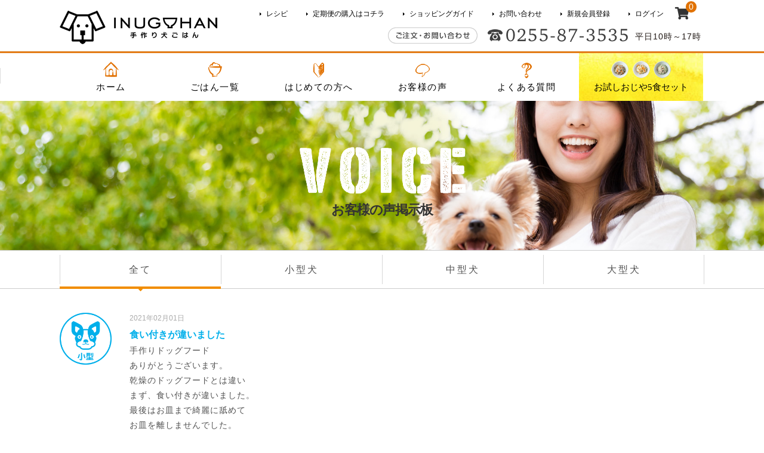

--- FILE ---
content_type: text/html; charset=UTF-8
request_url: https://www.t-food.jp/voice-archive/page/5
body_size: 91511
content:
<!DOCTYPE html>
<html prefix="og: http://ogp.me/ns#" class="no-js" lang="ja">
<head>
			<meta charset="UTF-8">
		
		
			<title>お客様の声掲示板 | 【公式】ドッグフード専門店 手作り犬ごはん - Part 5</title>
	

	<!-- Google Tag Manager -->
	<script>(function(w,d,s,l,i){w[l]=w[l]||[];w[l].push({'gtm.start':
		new Date().getTime(),event:'gtm.js'});var f=d.getElementsByTagName(s)[0],
	j=d.createElement(s),dl=l!='dataLayer'?'&l='+l:'';j.async=true;j.src=
	'https://www.googletagmanager.com/gtm.js?id='+i+dl;f.parentNode.insertBefore(j,f);
})(window,document,'script','dataLayer','GTM-T794SCZ');</script>
<!-- End Google Tag Manager -->



<link rel="apple-touch-icon" sizes="180x180" href="https://www.t-food.jp/apple-touch-icon.png">
<link rel="icon" type="image/png" href="https://www.t-food.jp/favicon-32x32.png" sizes="32x32">
<link rel="icon" type="image/png" href="https://www.t-food.jp/favicon-16x16.png" sizes="16x16">
<link rel="manifest" href="https://www.t-food.jp/manifest.json">
<link rel="mask-icon" href="https://www.t-food.jp/safari-pinned-tab.svg" color="#f18c00">
<meta name="theme-color" content="#ffffff">


<script type="text/javascript" src="https://www.t-food.jp/wp-content/themes/inugohan/common/js/jquery.min.js"></script>

<script type="text/javascript" src="https://www.t-food.jp/wp-content/themes/inugohan/common/js/jquery.scdefault.min.js"></script>
<script type="text/javascript" src="https://www.t-food.jp/wp-content/themes/inugohan/common/js/jquery.smallarticles.js"></script>
<!-- <script type="text/javascript" src="https://www.t-food.jp/wp-content/themes/inugohan/common/js/jquery.easing.1.3.js"></script> -->


	<link rel="stylesheet" media="screen,print" type="text/css" href="https://www.t-food.jp/wp-content/themes/inugohan/common/css/common_pc.css">
<!--[if lt IE 8]>
<script type="text/javascript" src="/common/js/html5shiv.js"></script>
<script type="text/javascript" src="/common/js/respond.min.js"></script>
<![endif]-->
<!--[if lt IE 9]>
<script type="text/javascript" src="/common/js/html5shiv.js"></script>
<script type="text/javascript" src="/common/js/respond.min.js"></script>
<![endif]-->

	<title>お客様の声掲示板 | 【公式】ドッグフード専門店 手作り犬ごはん - Part 5</title>
	<style>img:is([sizes="auto" i], [sizes^="auto," i]) { contain-intrinsic-size: 3000px 1500px }</style>
	
		<!-- All in One SEO 4.8.7 - aioseo.com -->
	<meta name="description" content="- Part 5" />
	<meta name="robots" content="noindex, nofollow, max-image-preview:large" />
	<link rel="canonical" href="https://www.t-food.jp/voice-archive" />
	<link rel="prev" href="https://www.t-food.jp/voice-archive/page/4" />
	<link rel="next" href="https://www.t-food.jp/voice-archive/page/6" />
	<meta name="generator" content="All in One SEO (AIOSEO) 4.8.7" />
		<script type="application/ld+json" class="aioseo-schema">
			{"@context":"https:\/\/schema.org","@graph":[{"@type":"BreadcrumbList","@id":"https:\/\/www.t-food.jp\/voice-archive\/page\/5#breadcrumblist","itemListElement":[{"@type":"ListItem","@id":"https:\/\/www.t-food.jp#listItem","position":1,"name":"\u30db\u30fc\u30e0","item":"https:\/\/www.t-food.jp","nextItem":{"@type":"ListItem","@id":"https:\/\/www.t-food.jp\/voice-archive#listItem","name":"\u304a\u5ba2\u69d8\u306e\u58f0\u63b2\u793a\u677f"}},{"@type":"ListItem","@id":"https:\/\/www.t-food.jp\/voice-archive#listItem","position":2,"name":"\u304a\u5ba2\u69d8\u306e\u58f0\u63b2\u793a\u677f","item":"https:\/\/www.t-food.jp\/voice-archive","nextItem":{"@type":"ListItem","@id":"https:\/\/www.t-food.jp\/voice-archive\/page\/5#listItem","name":"\u30da\u30fc\u30b8 5"},"previousItem":{"@type":"ListItem","@id":"https:\/\/www.t-food.jp#listItem","name":"\u30db\u30fc\u30e0"}},{"@type":"ListItem","@id":"https:\/\/www.t-food.jp\/voice-archive\/page\/5#listItem","position":3,"name":"\u30da\u30fc\u30b8 5","previousItem":{"@type":"ListItem","@id":"https:\/\/www.t-food.jp\/voice-archive#listItem","name":"\u304a\u5ba2\u69d8\u306e\u58f0\u63b2\u793a\u677f"}}]},{"@type":"CollectionPage","@id":"https:\/\/www.t-food.jp\/voice-archive\/page\/5#collectionpage","url":"https:\/\/www.t-food.jp\/voice-archive\/page\/5","name":"\u304a\u5ba2\u69d8\u306e\u58f0\u63b2\u793a\u677f | \u3010\u516c\u5f0f\u3011\u30c9\u30c3\u30b0\u30d5\u30fc\u30c9\u5c02\u9580\u5e97 \u624b\u4f5c\u308a\u72ac\u3054\u306f\u3093 - Part 5","description":"- Part 5","inLanguage":"ja","isPartOf":{"@id":"https:\/\/www.t-food.jp\/#website"},"breadcrumb":{"@id":"https:\/\/www.t-food.jp\/voice-archive\/page\/5#breadcrumblist"}},{"@type":"Organization","@id":"https:\/\/www.t-food.jp\/#organization","name":"\u3010\u516c\u5f0f\u3011\u30c9\u30c3\u30b0\u30d5\u30fc\u30c9\u5c02\u9580\u5e97\u3000\u624b\u4f5c\u308a\u72ac\u3054\u306f\u3093","description":"\u3010\u516c\u5f0f\u3011\u30c9\u30c3\u30b0\u30d5\u30fc\u30c9\u5c02\u9580\u5e97\u3000\u624b\u4f5c\u308a\u72ac\u3054\u306f\u3093","url":"https:\/\/www.t-food.jp\/","logo":{"@type":"ImageObject","url":"https:\/\/www.t-food.jp\/wp-content\/uploads\/2017\/09\/\u30ed\u30b4.jpg","@id":"https:\/\/www.t-food.jp\/voice-archive\/page\/5\/#organizationLogo","width":167,"height":119,"caption":"\u30c9\u30c3\u30b0\u30d5\u30fc\u30c9\u5c02\u9580\u5e97\u3000\u624b\u4f5c\u308a\u72ac\u3054\u306f\u3093"},"image":{"@id":"https:\/\/www.t-food.jp\/voice-archive\/page\/5\/#organizationLogo"},"sameAs":["https:\/\/www.facebook.com\/tedukuridogfood\/","https:\/\/twitter.com\/zxcvjin","https:\/\/www.instagram.com\/inugohan118\/"]},{"@type":"WebSite","@id":"https:\/\/www.t-food.jp\/#website","url":"https:\/\/www.t-food.jp\/","name":"\u3010\u516c\u5f0f\u3011\u30c9\u30c3\u30b0\u30d5\u30fc\u30c9\u5c02\u9580\u5e97\u3000\u624b\u4f5c\u308a\u72ac\u3054\u306f\u3093","description":"\u3010\u516c\u5f0f\u3011\u30c9\u30c3\u30b0\u30d5\u30fc\u30c9\u5c02\u9580\u5e97\u3000\u624b\u4f5c\u308a\u72ac\u3054\u306f\u3093","inLanguage":"ja","publisher":{"@id":"https:\/\/www.t-food.jp\/#organization"}}]}
		</script>
		<!-- All in One SEO -->

<link rel='dns-prefetch' href='//static.addtoany.com' />
<link rel='dns-prefetch' href='//linkpt.cardservice.co.jp' />
<link rel='dns-prefetch' href='//fonts.googleapis.com' />
<link rel="alternate" type="application/rss+xml" title="【公式】ドッグフード専門店　手作り犬ごはん &raquo; フィード" href="https://www.t-food.jp/feed" />
<link rel="alternate" type="application/rss+xml" title="【公式】ドッグフード専門店　手作り犬ごはん &raquo; コメントフィード" href="https://www.t-food.jp/comments/feed" />
<link rel="alternate" type="application/rss+xml" title="【公式】ドッグフード専門店　手作り犬ごはん &raquo; お客様の声掲示板 カテゴリーのフィード" href="https://www.t-food.jp/voice-archive/feed" />
<script>
window._wpemojiSettings = {"baseUrl":"https:\/\/s.w.org\/images\/core\/emoji\/15.0.3\/72x72\/","ext":".png","svgUrl":"https:\/\/s.w.org\/images\/core\/emoji\/15.0.3\/svg\/","svgExt":".svg","source":{"concatemoji":"https:\/\/www.t-food.jp\/wp-includes\/js\/wp-emoji-release.min.js?ver=6.7.4"}};
/*! This file is auto-generated */
!function(i,n){var o,s,e;function c(e){try{var t={supportTests:e,timestamp:(new Date).valueOf()};sessionStorage.setItem(o,JSON.stringify(t))}catch(e){}}function p(e,t,n){e.clearRect(0,0,e.canvas.width,e.canvas.height),e.fillText(t,0,0);var t=new Uint32Array(e.getImageData(0,0,e.canvas.width,e.canvas.height).data),r=(e.clearRect(0,0,e.canvas.width,e.canvas.height),e.fillText(n,0,0),new Uint32Array(e.getImageData(0,0,e.canvas.width,e.canvas.height).data));return t.every(function(e,t){return e===r[t]})}function u(e,t,n){switch(t){case"flag":return n(e,"\ud83c\udff3\ufe0f\u200d\u26a7\ufe0f","\ud83c\udff3\ufe0f\u200b\u26a7\ufe0f")?!1:!n(e,"\ud83c\uddfa\ud83c\uddf3","\ud83c\uddfa\u200b\ud83c\uddf3")&&!n(e,"\ud83c\udff4\udb40\udc67\udb40\udc62\udb40\udc65\udb40\udc6e\udb40\udc67\udb40\udc7f","\ud83c\udff4\u200b\udb40\udc67\u200b\udb40\udc62\u200b\udb40\udc65\u200b\udb40\udc6e\u200b\udb40\udc67\u200b\udb40\udc7f");case"emoji":return!n(e,"\ud83d\udc26\u200d\u2b1b","\ud83d\udc26\u200b\u2b1b")}return!1}function f(e,t,n){var r="undefined"!=typeof WorkerGlobalScope&&self instanceof WorkerGlobalScope?new OffscreenCanvas(300,150):i.createElement("canvas"),a=r.getContext("2d",{willReadFrequently:!0}),o=(a.textBaseline="top",a.font="600 32px Arial",{});return e.forEach(function(e){o[e]=t(a,e,n)}),o}function t(e){var t=i.createElement("script");t.src=e,t.defer=!0,i.head.appendChild(t)}"undefined"!=typeof Promise&&(o="wpEmojiSettingsSupports",s=["flag","emoji"],n.supports={everything:!0,everythingExceptFlag:!0},e=new Promise(function(e){i.addEventListener("DOMContentLoaded",e,{once:!0})}),new Promise(function(t){var n=function(){try{var e=JSON.parse(sessionStorage.getItem(o));if("object"==typeof e&&"number"==typeof e.timestamp&&(new Date).valueOf()<e.timestamp+604800&&"object"==typeof e.supportTests)return e.supportTests}catch(e){}return null}();if(!n){if("undefined"!=typeof Worker&&"undefined"!=typeof OffscreenCanvas&&"undefined"!=typeof URL&&URL.createObjectURL&&"undefined"!=typeof Blob)try{var e="postMessage("+f.toString()+"("+[JSON.stringify(s),u.toString(),p.toString()].join(",")+"));",r=new Blob([e],{type:"text/javascript"}),a=new Worker(URL.createObjectURL(r),{name:"wpTestEmojiSupports"});return void(a.onmessage=function(e){c(n=e.data),a.terminate(),t(n)})}catch(e){}c(n=f(s,u,p))}t(n)}).then(function(e){for(var t in e)n.supports[t]=e[t],n.supports.everything=n.supports.everything&&n.supports[t],"flag"!==t&&(n.supports.everythingExceptFlag=n.supports.everythingExceptFlag&&n.supports[t]);n.supports.everythingExceptFlag=n.supports.everythingExceptFlag&&!n.supports.flag,n.DOMReady=!1,n.readyCallback=function(){n.DOMReady=!0}}).then(function(){return e}).then(function(){var e;n.supports.everything||(n.readyCallback(),(e=n.source||{}).concatemoji?t(e.concatemoji):e.wpemoji&&e.twemoji&&(t(e.twemoji),t(e.wpemoji)))}))}((window,document),window._wpemojiSettings);
</script>
<link rel='stylesheet' id='zeus-css-css' href='https://linkpt.cardservice.co.jp/api/token/1.0/zeus_token.css?ver=6.7.4' media='all' />
<link rel='stylesheet' id='zeus-custom-block-css' href='https://www.t-food.jp/wp-content/plugins/trustring-woocommerce-gateway-zeus-credit/assets/css/zeus-custom-block.css?ver=6.7.4' media='all' />
<style id='wp-emoji-styles-inline-css'>

	img.wp-smiley, img.emoji {
		display: inline !important;
		border: none !important;
		box-shadow: none !important;
		height: 1em !important;
		width: 1em !important;
		margin: 0 0.07em !important;
		vertical-align: -0.1em !important;
		background: none !important;
		padding: 0 !important;
	}
</style>
<link rel='stylesheet' id='wp-block-library-css' href='https://www.t-food.jp/wp-includes/css/dist/block-library/style.min.css?ver=6.7.4' media='all' />
<style id='wp-block-library-theme-inline-css'>
.wp-block-audio :where(figcaption){color:#555;font-size:13px;text-align:center}.is-dark-theme .wp-block-audio :where(figcaption){color:#ffffffa6}.wp-block-audio{margin:0 0 1em}.wp-block-code{border:1px solid #ccc;border-radius:4px;font-family:Menlo,Consolas,monaco,monospace;padding:.8em 1em}.wp-block-embed :where(figcaption){color:#555;font-size:13px;text-align:center}.is-dark-theme .wp-block-embed :where(figcaption){color:#ffffffa6}.wp-block-embed{margin:0 0 1em}.blocks-gallery-caption{color:#555;font-size:13px;text-align:center}.is-dark-theme .blocks-gallery-caption{color:#ffffffa6}:root :where(.wp-block-image figcaption){color:#555;font-size:13px;text-align:center}.is-dark-theme :root :where(.wp-block-image figcaption){color:#ffffffa6}.wp-block-image{margin:0 0 1em}.wp-block-pullquote{border-bottom:4px solid;border-top:4px solid;color:currentColor;margin-bottom:1.75em}.wp-block-pullquote cite,.wp-block-pullquote footer,.wp-block-pullquote__citation{color:currentColor;font-size:.8125em;font-style:normal;text-transform:uppercase}.wp-block-quote{border-left:.25em solid;margin:0 0 1.75em;padding-left:1em}.wp-block-quote cite,.wp-block-quote footer{color:currentColor;font-size:.8125em;font-style:normal;position:relative}.wp-block-quote:where(.has-text-align-right){border-left:none;border-right:.25em solid;padding-left:0;padding-right:1em}.wp-block-quote:where(.has-text-align-center){border:none;padding-left:0}.wp-block-quote.is-large,.wp-block-quote.is-style-large,.wp-block-quote:where(.is-style-plain){border:none}.wp-block-search .wp-block-search__label{font-weight:700}.wp-block-search__button{border:1px solid #ccc;padding:.375em .625em}:where(.wp-block-group.has-background){padding:1.25em 2.375em}.wp-block-separator.has-css-opacity{opacity:.4}.wp-block-separator{border:none;border-bottom:2px solid;margin-left:auto;margin-right:auto}.wp-block-separator.has-alpha-channel-opacity{opacity:1}.wp-block-separator:not(.is-style-wide):not(.is-style-dots){width:100px}.wp-block-separator.has-background:not(.is-style-dots){border-bottom:none;height:1px}.wp-block-separator.has-background:not(.is-style-wide):not(.is-style-dots){height:2px}.wp-block-table{margin:0 0 1em}.wp-block-table td,.wp-block-table th{word-break:normal}.wp-block-table :where(figcaption){color:#555;font-size:13px;text-align:center}.is-dark-theme .wp-block-table :where(figcaption){color:#ffffffa6}.wp-block-video :where(figcaption){color:#555;font-size:13px;text-align:center}.is-dark-theme .wp-block-video :where(figcaption){color:#ffffffa6}.wp-block-video{margin:0 0 1em}:root :where(.wp-block-template-part.has-background){margin-bottom:0;margin-top:0;padding:1.25em 2.375em}
</style>
<link rel='stylesheet' id='storefront-gutenberg-blocks-css' href='https://www.t-food.jp/wp-content/themes/storefront/assets/css/base/gutenberg-blocks.css?ver=3.3.0' media='all' />
<style id='storefront-gutenberg-blocks-inline-css'>

				.wp-block-button__link:not(.has-text-color) {
					color: #333333;
				}

				.wp-block-button__link:not(.has-text-color):hover,
				.wp-block-button__link:not(.has-text-color):focus,
				.wp-block-button__link:not(.has-text-color):active {
					color: #333333;
				}

				.wp-block-button__link:not(.has-background) {
					background-color: #eeeeee;
				}

				.wp-block-button__link:not(.has-background):hover,
				.wp-block-button__link:not(.has-background):focus,
				.wp-block-button__link:not(.has-background):active {
					border-color: #d5d5d5;
					background-color: #d5d5d5;
				}

				.wp-block-quote footer,
				.wp-block-quote cite,
				.wp-block-quote__citation {
					color: #6d6d6d;
				}

				.wp-block-pullquote cite,
				.wp-block-pullquote footer,
				.wp-block-pullquote__citation {
					color: #6d6d6d;
				}

				.wp-block-image figcaption {
					color: #6d6d6d;
				}

				.wp-block-separator.is-style-dots::before {
					color: #333333;
				}

				.wp-block-file a.wp-block-file__button {
					color: #333333;
					background-color: #eeeeee;
					border-color: #eeeeee;
				}

				.wp-block-file a.wp-block-file__button:hover,
				.wp-block-file a.wp-block-file__button:focus,
				.wp-block-file a.wp-block-file__button:active {
					color: #333333;
					background-color: #d5d5d5;
				}

				.wp-block-code,
				.wp-block-preformatted pre {
					color: #6d6d6d;
				}

				.wp-block-table:not( .has-background ):not( .is-style-stripes ) tbody tr:nth-child(2n) td {
					background-color: #fdfdfd;
				}

				.wp-block-cover .wp-block-cover__inner-container h1:not(.has-text-color),
				.wp-block-cover .wp-block-cover__inner-container h2:not(.has-text-color),
				.wp-block-cover .wp-block-cover__inner-container h3:not(.has-text-color),
				.wp-block-cover .wp-block-cover__inner-container h4:not(.has-text-color),
				.wp-block-cover .wp-block-cover__inner-container h5:not(.has-text-color),
				.wp-block-cover .wp-block-cover__inner-container h6:not(.has-text-color) {
					color: #000000;
				}

				.wc-block-components-price-slider__range-input-progress,
				.rtl .wc-block-components-price-slider__range-input-progress {
					--range-color: #96588a;
				}

				/* Target only IE11 */
				@media all and (-ms-high-contrast: none), (-ms-high-contrast: active) {
					.wc-block-components-price-slider__range-input-progress {
						background: #96588a;
					}
				}

				.wc-block-components-button:not(.is-link) {
					background-color: #333333;
					color: #ffffff;
				}

				.wc-block-components-button:not(.is-link):hover,
				.wc-block-components-button:not(.is-link):focus,
				.wc-block-components-button:not(.is-link):active {
					background-color: #1a1a1a;
					color: #ffffff;
				}

				.wc-block-components-button:not(.is-link):disabled {
					background-color: #333333;
					color: #ffffff;
				}

				.wc-block-cart__submit-container {
					background-color: #ffffff;
				}

				.wc-block-cart__submit-container::before {
					color: rgba(220,220,220,0.5);
				}

				.wc-block-components-order-summary-item__quantity {
					background-color: #ffffff;
					border-color: #6d6d6d;
					box-shadow: 0 0 0 2px #ffffff;
					color: #6d6d6d;
				}
			
</style>
<style id='classic-theme-styles-inline-css'>
/*! This file is auto-generated */
.wp-block-button__link{color:#fff;background-color:#32373c;border-radius:9999px;box-shadow:none;text-decoration:none;padding:calc(.667em + 2px) calc(1.333em + 2px);font-size:1.125em}.wp-block-file__button{background:#32373c;color:#fff;text-decoration:none}
</style>
<style id='global-styles-inline-css'>
:root{--wp--preset--aspect-ratio--square: 1;--wp--preset--aspect-ratio--4-3: 4/3;--wp--preset--aspect-ratio--3-4: 3/4;--wp--preset--aspect-ratio--3-2: 3/2;--wp--preset--aspect-ratio--2-3: 2/3;--wp--preset--aspect-ratio--16-9: 16/9;--wp--preset--aspect-ratio--9-16: 9/16;--wp--preset--color--black: #000000;--wp--preset--color--cyan-bluish-gray: #abb8c3;--wp--preset--color--white: #ffffff;--wp--preset--color--pale-pink: #f78da7;--wp--preset--color--vivid-red: #cf2e2e;--wp--preset--color--luminous-vivid-orange: #ff6900;--wp--preset--color--luminous-vivid-amber: #fcb900;--wp--preset--color--light-green-cyan: #7bdcb5;--wp--preset--color--vivid-green-cyan: #00d084;--wp--preset--color--pale-cyan-blue: #8ed1fc;--wp--preset--color--vivid-cyan-blue: #0693e3;--wp--preset--color--vivid-purple: #9b51e0;--wp--preset--gradient--vivid-cyan-blue-to-vivid-purple: linear-gradient(135deg,rgba(6,147,227,1) 0%,rgb(155,81,224) 100%);--wp--preset--gradient--light-green-cyan-to-vivid-green-cyan: linear-gradient(135deg,rgb(122,220,180) 0%,rgb(0,208,130) 100%);--wp--preset--gradient--luminous-vivid-amber-to-luminous-vivid-orange: linear-gradient(135deg,rgba(252,185,0,1) 0%,rgba(255,105,0,1) 100%);--wp--preset--gradient--luminous-vivid-orange-to-vivid-red: linear-gradient(135deg,rgba(255,105,0,1) 0%,rgb(207,46,46) 100%);--wp--preset--gradient--very-light-gray-to-cyan-bluish-gray: linear-gradient(135deg,rgb(238,238,238) 0%,rgb(169,184,195) 100%);--wp--preset--gradient--cool-to-warm-spectrum: linear-gradient(135deg,rgb(74,234,220) 0%,rgb(151,120,209) 20%,rgb(207,42,186) 40%,rgb(238,44,130) 60%,rgb(251,105,98) 80%,rgb(254,248,76) 100%);--wp--preset--gradient--blush-light-purple: linear-gradient(135deg,rgb(255,206,236) 0%,rgb(152,150,240) 100%);--wp--preset--gradient--blush-bordeaux: linear-gradient(135deg,rgb(254,205,165) 0%,rgb(254,45,45) 50%,rgb(107,0,62) 100%);--wp--preset--gradient--luminous-dusk: linear-gradient(135deg,rgb(255,203,112) 0%,rgb(199,81,192) 50%,rgb(65,88,208) 100%);--wp--preset--gradient--pale-ocean: linear-gradient(135deg,rgb(255,245,203) 0%,rgb(182,227,212) 50%,rgb(51,167,181) 100%);--wp--preset--gradient--electric-grass: linear-gradient(135deg,rgb(202,248,128) 0%,rgb(113,206,126) 100%);--wp--preset--gradient--midnight: linear-gradient(135deg,rgb(2,3,129) 0%,rgb(40,116,252) 100%);--wp--preset--font-size--small: 14px;--wp--preset--font-size--medium: 23px;--wp--preset--font-size--large: 26px;--wp--preset--font-size--x-large: 42px;--wp--preset--font-size--normal: 16px;--wp--preset--font-size--huge: 37px;--wp--preset--font-family--inter: "Inter", sans-serif;--wp--preset--font-family--cardo: Cardo;--wp--preset--spacing--20: 0.44rem;--wp--preset--spacing--30: 0.67rem;--wp--preset--spacing--40: 1rem;--wp--preset--spacing--50: 1.5rem;--wp--preset--spacing--60: 2.25rem;--wp--preset--spacing--70: 3.38rem;--wp--preset--spacing--80: 5.06rem;--wp--preset--shadow--natural: 6px 6px 9px rgba(0, 0, 0, 0.2);--wp--preset--shadow--deep: 12px 12px 50px rgba(0, 0, 0, 0.4);--wp--preset--shadow--sharp: 6px 6px 0px rgba(0, 0, 0, 0.2);--wp--preset--shadow--outlined: 6px 6px 0px -3px rgba(255, 255, 255, 1), 6px 6px rgba(0, 0, 0, 1);--wp--preset--shadow--crisp: 6px 6px 0px rgba(0, 0, 0, 1);}:where(.is-layout-flex){gap: 0.5em;}:where(.is-layout-grid){gap: 0.5em;}body .is-layout-flex{display: flex;}.is-layout-flex{flex-wrap: wrap;align-items: center;}.is-layout-flex > :is(*, div){margin: 0;}body .is-layout-grid{display: grid;}.is-layout-grid > :is(*, div){margin: 0;}:where(.wp-block-columns.is-layout-flex){gap: 2em;}:where(.wp-block-columns.is-layout-grid){gap: 2em;}:where(.wp-block-post-template.is-layout-flex){gap: 1.25em;}:where(.wp-block-post-template.is-layout-grid){gap: 1.25em;}.has-black-color{color: var(--wp--preset--color--black) !important;}.has-cyan-bluish-gray-color{color: var(--wp--preset--color--cyan-bluish-gray) !important;}.has-white-color{color: var(--wp--preset--color--white) !important;}.has-pale-pink-color{color: var(--wp--preset--color--pale-pink) !important;}.has-vivid-red-color{color: var(--wp--preset--color--vivid-red) !important;}.has-luminous-vivid-orange-color{color: var(--wp--preset--color--luminous-vivid-orange) !important;}.has-luminous-vivid-amber-color{color: var(--wp--preset--color--luminous-vivid-amber) !important;}.has-light-green-cyan-color{color: var(--wp--preset--color--light-green-cyan) !important;}.has-vivid-green-cyan-color{color: var(--wp--preset--color--vivid-green-cyan) !important;}.has-pale-cyan-blue-color{color: var(--wp--preset--color--pale-cyan-blue) !important;}.has-vivid-cyan-blue-color{color: var(--wp--preset--color--vivid-cyan-blue) !important;}.has-vivid-purple-color{color: var(--wp--preset--color--vivid-purple) !important;}.has-black-background-color{background-color: var(--wp--preset--color--black) !important;}.has-cyan-bluish-gray-background-color{background-color: var(--wp--preset--color--cyan-bluish-gray) !important;}.has-white-background-color{background-color: var(--wp--preset--color--white) !important;}.has-pale-pink-background-color{background-color: var(--wp--preset--color--pale-pink) !important;}.has-vivid-red-background-color{background-color: var(--wp--preset--color--vivid-red) !important;}.has-luminous-vivid-orange-background-color{background-color: var(--wp--preset--color--luminous-vivid-orange) !important;}.has-luminous-vivid-amber-background-color{background-color: var(--wp--preset--color--luminous-vivid-amber) !important;}.has-light-green-cyan-background-color{background-color: var(--wp--preset--color--light-green-cyan) !important;}.has-vivid-green-cyan-background-color{background-color: var(--wp--preset--color--vivid-green-cyan) !important;}.has-pale-cyan-blue-background-color{background-color: var(--wp--preset--color--pale-cyan-blue) !important;}.has-vivid-cyan-blue-background-color{background-color: var(--wp--preset--color--vivid-cyan-blue) !important;}.has-vivid-purple-background-color{background-color: var(--wp--preset--color--vivid-purple) !important;}.has-black-border-color{border-color: var(--wp--preset--color--black) !important;}.has-cyan-bluish-gray-border-color{border-color: var(--wp--preset--color--cyan-bluish-gray) !important;}.has-white-border-color{border-color: var(--wp--preset--color--white) !important;}.has-pale-pink-border-color{border-color: var(--wp--preset--color--pale-pink) !important;}.has-vivid-red-border-color{border-color: var(--wp--preset--color--vivid-red) !important;}.has-luminous-vivid-orange-border-color{border-color: var(--wp--preset--color--luminous-vivid-orange) !important;}.has-luminous-vivid-amber-border-color{border-color: var(--wp--preset--color--luminous-vivid-amber) !important;}.has-light-green-cyan-border-color{border-color: var(--wp--preset--color--light-green-cyan) !important;}.has-vivid-green-cyan-border-color{border-color: var(--wp--preset--color--vivid-green-cyan) !important;}.has-pale-cyan-blue-border-color{border-color: var(--wp--preset--color--pale-cyan-blue) !important;}.has-vivid-cyan-blue-border-color{border-color: var(--wp--preset--color--vivid-cyan-blue) !important;}.has-vivid-purple-border-color{border-color: var(--wp--preset--color--vivid-purple) !important;}.has-vivid-cyan-blue-to-vivid-purple-gradient-background{background: var(--wp--preset--gradient--vivid-cyan-blue-to-vivid-purple) !important;}.has-light-green-cyan-to-vivid-green-cyan-gradient-background{background: var(--wp--preset--gradient--light-green-cyan-to-vivid-green-cyan) !important;}.has-luminous-vivid-amber-to-luminous-vivid-orange-gradient-background{background: var(--wp--preset--gradient--luminous-vivid-amber-to-luminous-vivid-orange) !important;}.has-luminous-vivid-orange-to-vivid-red-gradient-background{background: var(--wp--preset--gradient--luminous-vivid-orange-to-vivid-red) !important;}.has-very-light-gray-to-cyan-bluish-gray-gradient-background{background: var(--wp--preset--gradient--very-light-gray-to-cyan-bluish-gray) !important;}.has-cool-to-warm-spectrum-gradient-background{background: var(--wp--preset--gradient--cool-to-warm-spectrum) !important;}.has-blush-light-purple-gradient-background{background: var(--wp--preset--gradient--blush-light-purple) !important;}.has-blush-bordeaux-gradient-background{background: var(--wp--preset--gradient--blush-bordeaux) !important;}.has-luminous-dusk-gradient-background{background: var(--wp--preset--gradient--luminous-dusk) !important;}.has-pale-ocean-gradient-background{background: var(--wp--preset--gradient--pale-ocean) !important;}.has-electric-grass-gradient-background{background: var(--wp--preset--gradient--electric-grass) !important;}.has-midnight-gradient-background{background: var(--wp--preset--gradient--midnight) !important;}.has-small-font-size{font-size: var(--wp--preset--font-size--small) !important;}.has-medium-font-size{font-size: var(--wp--preset--font-size--medium) !important;}.has-large-font-size{font-size: var(--wp--preset--font-size--large) !important;}.has-x-large-font-size{font-size: var(--wp--preset--font-size--x-large) !important;}
:where(.wp-block-post-template.is-layout-flex){gap: 1.25em;}:where(.wp-block-post-template.is-layout-grid){gap: 1.25em;}
:where(.wp-block-columns.is-layout-flex){gap: 2em;}:where(.wp-block-columns.is-layout-grid){gap: 2em;}
:root :where(.wp-block-pullquote){font-size: 1.5em;line-height: 1.6;}
</style>
<link rel='stylesheet' id='usp_style-css' href='https://www.t-food.jp/wp-content/plugins/user-submitted-posts/resources/usp.css?ver=20250329' media='all' />
<style id='woocommerce-inline-inline-css'>
.woocommerce form .form-row .required { visibility: visible; }
</style>
<link rel='stylesheet' id='storefront-style-css' href='https://www.t-food.jp/wp-content/themes/storefront/style.css?ver=3.3.0' media='all' />
<style id='storefront-style-inline-css'>

			.main-navigation ul li a,
			.site-title a,
			ul.menu li a,
			.site-branding h1 a,
			button.menu-toggle,
			button.menu-toggle:hover,
			.handheld-navigation .dropdown-toggle {
				color: #333333;
			}

			button.menu-toggle,
			button.menu-toggle:hover {
				border-color: #333333;
			}

			.main-navigation ul li a:hover,
			.main-navigation ul li:hover > a,
			.site-title a:hover,
			.site-header ul.menu li.current-menu-item > a {
				color: #747474;
			}

			table:not( .has-background ) th {
				background-color: #f8f8f8;
			}

			table:not( .has-background ) tbody td {
				background-color: #fdfdfd;
			}

			table:not( .has-background ) tbody tr:nth-child(2n) td,
			fieldset,
			fieldset legend {
				background-color: #fbfbfb;
			}

			.site-header,
			.secondary-navigation ul ul,
			.main-navigation ul.menu > li.menu-item-has-children:after,
			.secondary-navigation ul.menu ul,
			.storefront-handheld-footer-bar,
			.storefront-handheld-footer-bar ul li > a,
			.storefront-handheld-footer-bar ul li.search .site-search,
			button.menu-toggle,
			button.menu-toggle:hover {
				background-color: #ffffff;
			}

			p.site-description,
			.site-header,
			.storefront-handheld-footer-bar {
				color: #404040;
			}

			button.menu-toggle:after,
			button.menu-toggle:before,
			button.menu-toggle span:before {
				background-color: #333333;
			}

			h1, h2, h3, h4, h5, h6, .wc-block-grid__product-title {
				color: #333333;
			}

			.widget h1 {
				border-bottom-color: #333333;
			}

			body,
			.secondary-navigation a {
				color: #6d6d6d;
			}

			.widget-area .widget a,
			.hentry .entry-header .posted-on a,
			.hentry .entry-header .post-author a,
			.hentry .entry-header .post-comments a,
			.hentry .entry-header .byline a {
				color: #727272;
			}

			a {
				color: #96588a;
			}

			a:focus,
			button:focus,
			.button.alt:focus,
			input:focus,
			textarea:focus,
			input[type="button"]:focus,
			input[type="reset"]:focus,
			input[type="submit"]:focus,
			input[type="email"]:focus,
			input[type="tel"]:focus,
			input[type="url"]:focus,
			input[type="password"]:focus,
			input[type="search"]:focus {
				outline-color: #96588a;
			}

			button, input[type="button"], input[type="reset"], input[type="submit"], .button, .widget a.button {
				background-color: #eeeeee;
				border-color: #eeeeee;
				color: #333333;
			}

			button:hover, input[type="button"]:hover, input[type="reset"]:hover, input[type="submit"]:hover, .button:hover, .widget a.button:hover {
				background-color: #d5d5d5;
				border-color: #d5d5d5;
				color: #333333;
			}

			button.alt, input[type="button"].alt, input[type="reset"].alt, input[type="submit"].alt, .button.alt, .widget-area .widget a.button.alt {
				background-color: #333333;
				border-color: #333333;
				color: #ffffff;
			}

			button.alt:hover, input[type="button"].alt:hover, input[type="reset"].alt:hover, input[type="submit"].alt:hover, .button.alt:hover, .widget-area .widget a.button.alt:hover {
				background-color: #1a1a1a;
				border-color: #1a1a1a;
				color: #ffffff;
			}

			.pagination .page-numbers li .page-numbers.current {
				background-color: #e6e6e6;
				color: #636363;
			}

			#comments .comment-list .comment-content .comment-text {
				background-color: #f8f8f8;
			}

			.site-footer {
				background-color: #f0f0f0;
				color: #6d6d6d;
			}

			.site-footer a:not(.button):not(.components-button) {
				color: #333333;
			}

			.site-footer .storefront-handheld-footer-bar a:not(.button):not(.components-button) {
				color: #333333;
			}

			.site-footer h1, .site-footer h2, .site-footer h3, .site-footer h4, .site-footer h5, .site-footer h6, .site-footer .widget .widget-title, .site-footer .widget .widgettitle {
				color: #333333;
			}

			.page-template-template-homepage.has-post-thumbnail .type-page.has-post-thumbnail .entry-title {
				color: #000000;
			}

			.page-template-template-homepage.has-post-thumbnail .type-page.has-post-thumbnail .entry-content {
				color: #000000;
			}

			@media screen and ( min-width: 768px ) {
				.secondary-navigation ul.menu a:hover {
					color: #595959;
				}

				.secondary-navigation ul.menu a {
					color: #404040;
				}

				.main-navigation ul.menu ul.sub-menu,
				.main-navigation ul.nav-menu ul.children {
					background-color: #f0f0f0;
				}

				.site-header {
					border-bottom-color: #f0f0f0;
				}
			}
</style>
<link rel='stylesheet' id='storefront-icons-css' href='https://www.t-food.jp/wp-content/themes/storefront/assets/css/base/icons.css?ver=3.3.0' media='all' />
<link rel='stylesheet' id='storefront-fonts-css' href='https://fonts.googleapis.com/css?family=Source+Sans+Pro%3A400%2C300%2C300italic%2C400italic%2C600%2C700%2C900&#038;subset=latin%2Clatin-ext&#038;ver=3.3.0' media='all' />
<link rel='stylesheet' id='wcpa-frontend-css' href='https://www.t-food.jp/wp-content/plugins/woo-custom-product-addons/assets/css/style_1.css?ver=3.0.17' media='all' />
<link rel='stylesheet' id='addtoany-css' href='https://www.t-food.jp/wp-content/plugins/add-to-any/addtoany.min.css?ver=1.16' media='all' />
<style id='addtoany-inline-css'>
.a2a_kit a {
    display: inline-block;
    width: 32px;
    margin-right: 10px;
}
</style>
<link rel='stylesheet' id='storefront-woocommerce-style-css' href='https://www.t-food.jp/wp-content/themes/storefront/assets/css/woocommerce/woocommerce.css?ver=3.3.0' media='all' />
<style id='storefront-woocommerce-style-inline-css'>

			a.cart-contents,
			.site-header-cart .widget_shopping_cart a {
				color: #333333;
			}

			a.cart-contents:hover,
			.site-header-cart .widget_shopping_cart a:hover,
			.site-header-cart:hover > li > a {
				color: #747474;
			}

			table.cart td.product-remove,
			table.cart td.actions {
				border-top-color: #ffffff;
			}

			.storefront-handheld-footer-bar ul li.cart .count {
				background-color: #333333;
				color: #ffffff;
				border-color: #ffffff;
			}

			.woocommerce-tabs ul.tabs li.active a,
			ul.products li.product .price,
			.onsale,
			.wc-block-grid__product-onsale,
			.widget_search form:before,
			.widget_product_search form:before {
				color: #6d6d6d;
			}

			.woocommerce-breadcrumb a,
			a.woocommerce-review-link,
			.product_meta a {
				color: #727272;
			}

			.wc-block-grid__product-onsale,
			.onsale {
				border-color: #6d6d6d;
			}

			.star-rating span:before,
			.quantity .plus, .quantity .minus,
			p.stars a:hover:after,
			p.stars a:after,
			.star-rating span:before,
			#payment .payment_methods li input[type=radio]:first-child:checked+label:before {
				color: #96588a;
			}

			.widget_price_filter .ui-slider .ui-slider-range,
			.widget_price_filter .ui-slider .ui-slider-handle {
				background-color: #96588a;
			}

			.order_details {
				background-color: #f8f8f8;
			}

			.order_details > li {
				border-bottom: 1px dotted #e3e3e3;
			}

			.order_details:before,
			.order_details:after {
				background: -webkit-linear-gradient(transparent 0,transparent 0),-webkit-linear-gradient(135deg,#f8f8f8 33.33%,transparent 33.33%),-webkit-linear-gradient(45deg,#f8f8f8 33.33%,transparent 33.33%)
			}

			#order_review {
				background-color: #ffffff;
			}

			#payment .payment_methods > li .payment_box,
			#payment .place-order {
				background-color: #fafafa;
			}

			#payment .payment_methods > li:not(.woocommerce-notice) {
				background-color: #f5f5f5;
			}

			#payment .payment_methods > li:not(.woocommerce-notice):hover {
				background-color: #f0f0f0;
			}

			.woocommerce-pagination .page-numbers li .page-numbers.current {
				background-color: #e6e6e6;
				color: #636363;
			}

			.wc-block-grid__product-onsale,
			.onsale,
			.woocommerce-pagination .page-numbers li .page-numbers:not(.current) {
				color: #6d6d6d;
			}

			p.stars a:before,
			p.stars a:hover~a:before,
			p.stars.selected a.active~a:before {
				color: #6d6d6d;
			}

			p.stars.selected a.active:before,
			p.stars:hover a:before,
			p.stars.selected a:not(.active):before,
			p.stars.selected a.active:before {
				color: #96588a;
			}

			.single-product div.product .woocommerce-product-gallery .woocommerce-product-gallery__trigger {
				background-color: #eeeeee;
				color: #333333;
			}

			.single-product div.product .woocommerce-product-gallery .woocommerce-product-gallery__trigger:hover {
				background-color: #d5d5d5;
				border-color: #d5d5d5;
				color: #333333;
			}

			.button.added_to_cart:focus,
			.button.wc-forward:focus {
				outline-color: #96588a;
			}

			.added_to_cart,
			.site-header-cart .widget_shopping_cart a.button,
			.wc-block-grid__products .wc-block-grid__product .wp-block-button__link {
				background-color: #eeeeee;
				border-color: #eeeeee;
				color: #333333;
			}

			.added_to_cart:hover,
			.site-header-cart .widget_shopping_cart a.button:hover,
			.wc-block-grid__products .wc-block-grid__product .wp-block-button__link:hover {
				background-color: #d5d5d5;
				border-color: #d5d5d5;
				color: #333333;
			}

			.added_to_cart.alt, .added_to_cart, .widget a.button.checkout {
				background-color: #333333;
				border-color: #333333;
				color: #ffffff;
			}

			.added_to_cart.alt:hover, .added_to_cart:hover, .widget a.button.checkout:hover {
				background-color: #1a1a1a;
				border-color: #1a1a1a;
				color: #ffffff;
			}

			.button.loading {
				color: #eeeeee;
			}

			.button.loading:hover {
				background-color: #eeeeee;
			}

			.button.loading:after {
				color: #333333;
			}

			@media screen and ( min-width: 768px ) {
				.site-header-cart .widget_shopping_cart,
				.site-header .product_list_widget li .quantity {
					color: #404040;
				}

				.site-header-cart .widget_shopping_cart .buttons,
				.site-header-cart .widget_shopping_cart .total {
					background-color: #f5f5f5;
				}

				.site-header-cart .widget_shopping_cart {
					background-color: #f0f0f0;
				}
			}
				.storefront-product-pagination a {
					color: #6d6d6d;
					background-color: #ffffff;
				}
				.storefront-sticky-add-to-cart {
					color: #6d6d6d;
					background-color: #ffffff;
				}

				.storefront-sticky-add-to-cart a:not(.button) {
					color: #333333;
				}
</style>
<link rel='stylesheet' id='storefront-child-style-css' href='https://www.t-food.jp/wp-content/themes/inugohan/style.css?ver=6.7.4' media='all' />
<script id="addtoany-core-js-before">
window.a2a_config=window.a2a_config||{};a2a_config.callbacks=[];a2a_config.overlays=[];a2a_config.templates={};a2a_localize = {
	Share: "共有",
	Save: "ブックマーク",
	Subscribe: "購読",
	Email: "メール",
	Bookmark: "ブックマーク",
	ShowAll: "すべて表示する",
	ShowLess: "小さく表示する",
	FindServices: "サービスを探す",
	FindAnyServiceToAddTo: "追加するサービスを今すぐ探す",
	PoweredBy: "Powered by",
	ShareViaEmail: "メールでシェアする",
	SubscribeViaEmail: "メールで購読する",
	BookmarkInYourBrowser: "ブラウザにブックマーク",
	BookmarkInstructions: "このページをブックマークするには、 Ctrl+D または \u2318+D を押下。",
	AddToYourFavorites: "お気に入りに追加",
	SendFromWebOrProgram: "任意のメールアドレスまたはメールプログラムから送信",
	EmailProgram: "メールプログラム",
	More: "詳細&#8230;",
	ThanksForSharing: "共有ありがとうございます !",
	ThanksForFollowing: "フォローありがとうございます !"
};
</script>
<script defer src="https://static.addtoany.com/menu/page.js" id="addtoany-core-js"></script>
<script src="https://www.t-food.jp/wp-includes/js/jquery/jquery.min.js?ver=3.7.1" id="jquery-core-js"></script>
<script src="https://www.t-food.jp/wp-includes/js/jquery/jquery-migrate.min.js?ver=3.4.1" id="jquery-migrate-js"></script>
<script defer src="https://www.t-food.jp/wp-content/plugins/add-to-any/addtoany.min.js?ver=1.1" id="addtoany-jquery-js"></script>
<script src="https://www.t-food.jp/wp-content/plugins/user-submitted-posts/resources/jquery.cookie.js?ver=20250329" id="usp_cookie-js"></script>
<script src="https://www.t-food.jp/wp-content/plugins/user-submitted-posts/resources/jquery.parsley.min.js?ver=20250329" id="usp_parsley-js"></script>
<script id="usp_core-js-before">
var usp_custom_field = "usp_custom_field"; var usp_custom_field_2 = ""; var usp_custom_checkbox = ""; var usp_case_sensitivity = "false"; var usp_min_images = 0; var usp_max_images = 1; var usp_parsley_error = "Incorrect response."; var usp_multiple_cats = 0; var usp_existing_tags = 0; var usp_recaptcha_disp = "hide"; var usp_recaptcha_vers = "2"; var usp_recaptcha_key = ""; var challenge_nonce = "b02a6f5712"; var ajax_url = "https:\/\/www.t-food.jp\/wp-admin\/admin-ajax.php";
</script>
<script src="https://www.t-food.jp/wp-content/plugins/user-submitted-posts/resources/jquery.usp.core.js?ver=20250329" id="usp_core-js"></script>
<script src="https://www.t-food.jp/wp-content/plugins/woocommerce/assets/js/jquery-blockui/jquery.blockUI.min.js?ver=2.7.0-wc.9.4.4" id="jquery-blockui-js" defer data-wp-strategy="defer"></script>
<script id="wc-add-to-cart-js-extra">
var wc_add_to_cart_params = {"ajax_url":"\/wp-admin\/admin-ajax.php","wc_ajax_url":"\/?wc-ajax=%%endpoint%%","i18n_view_cart":"\u304a\u8cb7\u3044\u7269\u30ab\u30b4\u3092\u8868\u793a","cart_url":"https:\/\/www.t-food.jp\/cart","is_cart":"","cart_redirect_after_add":"yes"};
</script>
<script src="https://www.t-food.jp/wp-content/plugins/woocommerce/assets/js/frontend/add-to-cart.min.js?ver=9.4.4" id="wc-add-to-cart-js" defer data-wp-strategy="defer"></script>
<script src="https://www.t-food.jp/wp-content/plugins/woocommerce/assets/js/js-cookie/js.cookie.min.js?ver=2.1.4-wc.9.4.4" id="js-cookie-js" defer data-wp-strategy="defer"></script>
<script id="woocommerce-js-extra">
var woocommerce_params = {"ajax_url":"\/wp-admin\/admin-ajax.php","wc_ajax_url":"\/?wc-ajax=%%endpoint%%"};
</script>
<script src="https://www.t-food.jp/wp-content/plugins/woocommerce/assets/js/frontend/woocommerce.min.js?ver=9.4.4" id="woocommerce-js" defer data-wp-strategy="defer"></script>
<link rel="https://api.w.org/" href="https://www.t-food.jp/wp-json/" /><link rel="alternate" title="JSON" type="application/json" href="https://www.t-food.jp/wp-json/wp/v2/categories/34" /><link rel="EditURI" type="application/rsd+xml" title="RSD" href="https://www.t-food.jp/xmlrpc.php?rsd" />
<meta name="generator" content="WordPress 6.7.4" />
<meta name="generator" content="WooCommerce 9.4.4" />
	<noscript><style>.woocommerce-product-gallery{ opacity: 1 !important; }</style></noscript>
	<style>.recentcomments a{display:inline !important;padding:0 !important;margin:0 !important;}</style><style>:root{  --wcpaSectionTitleSize:14px;   --wcpaLabelSize:14px;   --wcpaDescSize:13px;   --wcpaErrorSize:13px;   --wcpaLabelWeight:normal;   --wcpaDescWeight:normal;   --wcpaBorderWidth:1px;   --wcpaBorderRadius:6px;   --wcpaInputHeight:45px;   --wcpaCheckLabelSize:14px;   --wcpaCheckBorderWidth:1px;   --wcpaCheckWidth:20px;   --wcpaCheckHeight:20px;   --wcpaCheckBorderRadius:4px;   --wcpaCheckButtonRadius:5px;   --wcpaCheckButtonBorder:2px; }:root{  --wcpaButtonColor:#3340d3;   --wcpaLabelColor:#424242;   --wcpaDescColor:#797979;   --wcpaBorderColor:#c6d0e9;   --wcpaBorderColorFocus:#3561f3;   --wcpaInputBgColor:#FFFFFF;   --wcpaInputColor:#5d5d5d;   --wcpaCheckLabelColor:#4a4a4a;   --wcpaCheckBgColor:#3340d3;   --wcpaCheckBorderColor:#B9CBE3;   --wcpaCheckTickColor:#ffffff;   --wcpaRadioBgColor:#3340d3;   --wcpaRadioBorderColor:#B9CBE3;   --wcpaRadioTickColor:#ffffff;   --wcpaButtonTextColor:#ffffff;   --wcpaErrorColor:#F55050; }:root{}</style><style class='wp-fonts-local'>
@font-face{font-family:Inter;font-style:normal;font-weight:300 900;font-display:fallback;src:url('https://www.t-food.jp/wp-content/plugins/woocommerce/assets/fonts/Inter-VariableFont_slnt,wght.woff2') format('woff2');font-stretch:normal;}
@font-face{font-family:Cardo;font-style:normal;font-weight:400;font-display:fallback;src:url('https://www.t-food.jp/wp-content/plugins/woocommerce/assets/fonts/cardo_normal_400.woff2') format('woff2');}
</style>


	
	<!-- 固定ページ -->

	
<!-- 固定ページ　END -->

 

					<style> 
		div.archive_list div.archive-title{ 
			background-image: url("https://www.t-food.jp/wp-content/themes/inugohan/img/voice-archive/title_bg.jpg");
		}
					div.archive_list div.archive-title:before{
				background-image: url("https://www.t-food.jp/wp-content/themes/inugohan/img/voice-archive/top_txt.png")!important;
			}
			</style>
			<link rel="stylesheet" media="screen, print" href="https://www.t-food.jp/wp-content/themes/inugohan/css/category_pc.css">
	
	





<!-- Global site tag (gtag.js) - Google AdWords: 820846714 -->
<script async src="https://www.googletagmanager.com/gtag/js?id=AW-820846714"></script>
<script>
	window.dataLayer = window.dataLayer || [];
	function gtag(){dataLayer.push(arguments);}
	gtag('js', new Date());

	gtag('config', 'AW-820846714');
</script>


</head>
<body ontouchstart="" class="woocommerce-active">

	<!-- Google Tag Manager (noscript) -->
	<noscript><iframe src="https://www.googletagmanager.com/ns.html?id=GTM-T794SCZ"
		height="0" width="0" style="display:none;visibility:hidden"></iframe></noscript>
		<!-- End Google Tag Manager (noscript) -->


		<header id="header" class="site-header">
			<div id="h_box">


									<a class="h_logo" href="https://www.t-food.jp/"><img src="https://www.t-food.jp/wp-content/themes/inugohan/common/img/header/h_logo.png" height="56" width="264" alt="INUGOHAN 手作り犬ごはん"></a>
								<!-- <p class="h_alert pc_mode">おじや5日間セット・15日間セット・30日間セットをご利用の場合は、<br><a href="/contact-us/">お問合せフォーム</a>よりご依頼ください。</p> -->
				<div class="h_menu pc_mode">
					<ul>
						<li><a href="https://www.t-food.jp/category/recipe/">レシピ</a></li>
						<li><a href="https://www.t-food.jp/periodical/">定期便の購入はコチラ</a></li>
						<li><a href="https://www.t-food.jp/guide/">ショッピングガイド</a></li>
						<li><a href="https://www.t-food.jp/contact-us/">お問い合わせ</a></li>
						<!-- <li><a href="https://www.t-food.jp/cart">カートを見る</a></li> -->
													<li><a href="https://www.t-food.jp/my-account">新規会員登録</a></li>
							<li><a href="https://www.t-food.jp/my-account">ログイン</a></li>
											</ul>
				</div>
				<span id="h_tel" class="pc_mode"><img class="msg" src="https://www.t-food.jp/wp-content/themes/inugohan/common/img/header/h_msg.png" alt="ご注文・お問い合わせ"><img src="https://www.t-food.jp/wp-content/themes/inugohan/common/img/header/h_tel.png" alt="0255-87-3535"></span>
				<span id="h_time" class="pc_mode">平日10時～17時</span>
				<a href="https://www.t-food.jp/trial-set/" class="sp_mode h_btn01"><img src="https://www.t-food.jp/wp-content/themes/inugohan/common/img/header/h_btn01.png" alt="お試し"></a>
				<a href="https://www.t-food.jp/cart/" class="sp_mode h_btn02"><img src="https://www.t-food.jp/wp-content/themes/inugohan/common/img/header/h_btn02.png" alt="カート"></a>
				<a href="https://www.t-food.jp/my-account"/" class="sp_mode h_btn03"><img src="https://www.t-food.jp/wp-content/themes/inugohan/common/img/header/h_btn03.png" alt=""></a>
				<button class="sp_mode c-hamburger c-hamburger--htx">
					<span>toggle menu</span>
				</button>

				<div class="custom_header_cart">		<ul id="site-header-cart" class="site-header-cart menu">
			<li class="">
							<a class="cart-contents" href="https://www.t-food.jp/cart" title="お買い物カゴを表示">
								<span class="woocommerce-Price-amount amount"><span class="woocommerce-Price-currencySymbol">&yen;</span>0</span> <span class="count">0個の商品</span>
			</a>
					</li>
			<li>
				<div class="widget woocommerce widget_shopping_cart"><div class="widget_shopping_cart_content"></div></div>			</li>
		</ul>
			</div>


			</div>
		</header><!-- #header -->
		
		<!-- <div class="h_messsage pc_mode">現在たくさんのご注文をいただいており、お届けまでお待たせしてしまっています。申し訳ございません。</div> -->

		<div id="navbar">
			<nav id="site-navigation" class="effect02 clearafterme pc_mode">
				<div class="menu-gnav-container">
					<ul id="menu-gnav" class="nav-menu">
						<li class="menu-item"><a href="https://www.t-food.jp/">ホーム</a></li>
						<li class="menu-item with_menu"><a href="https://www.t-food.jp/shohin/">ごはん一覧</a>
							<div class="submenu submenu_a submenu1">
								<div class="title">
									<a href="https://www.t-food.jp/shohin/" class="title">ごはん一覧</a>
								</div>
								<div class="submenu_inner">
									<ul class="clearafterme">
										<li>
											<a href="https://www.t-food.jp/shohin/toriojiya/">
												<div class="img"><img src="https://www.t-food.jp/wp-content/themes/inugohan/common/img/gnav/subnav_a01.png" alt=""></div>
												<span class="title">鶏肉のおじや</span>
											</a>
										</li>
										<li>
											<a href="https://www.t-food.jp/shohin/gyuojiya/">
												<div class="img"><img src="https://www.t-food.jp/wp-content/themes/inugohan/common/img/gnav/subnav_a02.png" alt=""></div>
												<span class="title">牛肉のおじや</span>
											</a>
										</li>
										<li>
											<a href="https://www.t-food.jp/shohin/butaojiya/">
												<div class="img"><img src="https://www.t-food.jp/wp-content/themes/inugohan/common/img/gnav/subnav_a03.png" alt=""></div>
												<span class="title">豚肉のおじや</span>
											</a>
										</li>
										<li>
											<a href="https://www.t-food.jp/shohin/sakeojiya/">
												<div class="img"><img src="https://www.t-food.jp/wp-content/themes/inugohan/common/img/gnav/subnav_a04.png" alt=""></div>
												<span class="title">鮭のおじや</span>
											</a>
										</li>
										<li>
											<a href="https://www.t-food.jp/shohin/ramuojiya/">
												<div class="img"><img src="https://www.t-food.jp/wp-content/themes/inugohan/common/img/gnav/subnav_a05.png" alt=""></div>
												<span class="title">ラム肉のおじや</span>
											</a>
										</li>
										<li>
											<a href="https://www.t-food.jp/shohin/sakechahan/">
												<div class="img"><img src="https://www.t-food.jp/wp-content/themes/inugohan/common/img/gnav/subnav_a06.png" alt=""></div>
												<span class="title">シャケチャーハン</span>
											</a>
										</li>
										<li>
											<a href="https://www.t-food.jp/shohin/torinikomi/">
												<div class="img"><img src="https://www.t-food.jp/wp-content/themes/inugohan/common/img/gnav/subnav_a07.png" alt=""></div>
												<span class="title">とり煮込み</span>
											</a>
										</li>
										<li>
											<a href="https://www.t-food.jp/shohin/nikujaga/">
												<div class="img"><img src="https://www.t-food.jp/wp-content/themes/inugohan/common/img/gnav/subnav_a08.png" alt=""></div>
												<span class="title">肉じゃが</span>
											</a>
										</li>
										<li>
											<a href="https://www.t-food.jp/shohin/ramu-minchi/">
												<div class="img"><img src="https://www.t-food.jp/wp-content/themes/inugohan/common/img/gnav/subnav_a09.png" alt=""></div>
												<span class="title">ラム肉ミンチ 300g<br>(100gx3袋）</span>
											</a>
										</li>
										<li>
											<a href="https://www.t-food.jp/shohin/baniku-minchi/">
												<div class="img"><img src="https://www.t-food.jp/wp-content/themes/inugohan/common/img/gnav/subnav_a10.png" alt=""></div>
												<span class="title">馬肉赤身<br>ミンチ</span>
											</a>
										</li>
										<li>
											<a href="https://www.t-food.jp/shohin/baniku-butugiriminchi/">
												<div class="img"><img src="https://www.t-food.jp/wp-content/themes/inugohan/common/img/gnav/subnav_a11.png" alt=""></div>
												<span class="title">馬肉赤身<br>ぶつ切りミンチ</span>
											</a>
										</li>
										<li>
											<a href="https://www.t-food.jp/shohin/sakecut/">
												<div class="img"><img src="https://www.t-food.jp/wp-content/themes/inugohan/common/img/gnav/subnav_a12.png" alt=""></div>
												<span class="title">国産生鮭1cm<br>カット（骨なし）</span>
											</a>
										</li>
										<li>
											<a href="https://www.t-food.jp/shohin/sakeblock/">
												<div class="img"><img src="https://www.t-food.jp/wp-content/themes/inugohan/common/img/gnav/subnav_a13.png" alt=""></div>
												<span class="title">国産生鮭500g<br>ブロック（骨なし)</span>
											</a>
										</li>
										<li>
											<a href="https://www.t-food.jp/shohin/rice-cake/">
												<div class="img"><img src="https://www.t-food.jp/wp-content/themes/inugohan/common/img/gnav/subnav_a14.png" alt=""></div>
												<span class="title">米粉カップケーキ</span>
											</a>
										</li>
										<li>
											<a href="https://www.t-food.jp/shohin/sasami/">
												<div class="img"><img src="https://www.t-food.jp/wp-content/themes/inugohan/common/img/gnav/subnav_a15.png" alt=""></div>
												<span class="title">ささみジャーキー</span>
											</a>
										</li>

										<li>
											<a href="https://www.t-food.jp/shohin/">
												<div class="img"><img src="https://www.t-food.jp/wp-content/themes/inugohan/common/img/gnav/subnav_a16.png" alt=""></div>
												<span class="title">ごはん一覧</span>
											</a>
										</li>
										<li>
											<a href="https://www.t-food.jp/shohin/shokuzai/">
												<div class="img"><img src="https://www.t-food.jp/wp-content/themes/inugohan/common/img/gnav/subnav_a17.png" alt=""></div>
												<span class="title">食材一覧</span>
											</a>
										</li>
										<li>
											<a href="https://www.t-food.jp/bulk-buying/">
												<div class="img"><img src="https://www.t-food.jp/wp-content/themes/inugohan/common/img/gnav/subnav_a18.png" alt=""></div>
												<span class="title">まとめ買い一覧</span>
											</a>
										</li>
									</ul>
								</div>
							</div>
						</li>
						<li class="menu-item with_menu"><a href="https://www.t-food.jp/beginner/">はじめての方へ</a>
							<div class="submenu submenu_b submenu2">
								<div class="title">
									<a href="https://www.t-food.jp/beginner/" class="title">はじめての方へ</a>
								</div>
								<div class="submenu_inner clearafterme">
									<div class="blocker first">
										<p class="name"><img src="https://www.t-food.jp/wp-content/themes/inugohan/common/img/gnav/subnav_b_name01.png" alt="手作り犬ご飯について"></p>
										<div class="photo"><img src="https://www.t-food.jp/wp-content/themes/inugohan/common/img/gnav/subnav_b01.jpg" alt=""></div>
										<div class="link_list">
											<ul>
												<li><a href="https://www.t-food.jp/beginner/about/concept/">手作り犬ごはん<br>のコンセプト</a></li>
												<li><a href="https://www.t-food.jp/beginner/about/reasons/">手作りドッグフードを<br>作った理由</a></li>
												<li><a href="https://www.t-food.jp/beginner/about/products/">商品の特徴</a></li>
												<li><a href="https://www.t-food.jp/beginner/about/staff/">私たちがつくっています</a></li>
											</ul>
										</div>
									</div>

									<div class="blocker second">
										<p class="name"><img src="https://www.t-food.jp/wp-content/themes/inugohan/common/img/gnav/subnav_b_name02.png" alt="こだわり"></p>
										<div class="photo"><img src="https://www.t-food.jp/wp-content/themes/inugohan/common/img/gnav/subnav_b02.jpg" alt=""></div>
										<div class="link_list">
											<ul>
												<li><a href="https://www.t-food.jp/beginner/quality/water/">水へのこだわり</a></li>
												<li><a href="https://www.t-food.jp/beginner/quality/food/">食材へのこだわり</a></li>
												<li><a href="https://www.t-food.jp/beginner/quality/cooking/">調理法へのこだわり</a></li>
											</ul>
										</div>
									</div>

									<div class="blocker third">
										<p class="name"><img src="https://www.t-food.jp/wp-content/themes/inugohan/common/img/gnav/subnav_b_name03.png" alt="お約束"></p>
										<div class="photo"><img src="https://www.t-food.jp/wp-content/themes/inugohan/common/img/gnav/subnav_b03.jpg" alt=""></div>
										<div class="link_list">
											<ul>
												<li><a href="https://www.t-food.jp/beginner/promise/notation/">表記について</a></li>
												<li><a href="https://www.t-food.jp/beginner/promise/cooking-process/">犬ごはんができるまで</a></li>
												<!-- <li><a href="https://www.t-food.jp/beginner/promise/perori/">ペロリ保証</a></li> -->
												<li><a href="https://www.t-food.jp/beginner/promise/taste/">お届けの状態・保存・調理法</a></li>
											</ul>
										</div>
									</div>
								</div>
							</div>
						</li>
						<li class="menu-item with_menu"><a href="https://www.t-food.jp/voice/">お客様の声</a>
							<div class="submenu submenu_c submenu3">
								<div class="title">
									<a href="https://www.t-food.jp/voice/" class="title">お客様の声</a>
								</div>
								<div class="submenu_inner clearafterme">
									<div class="blocker first">
										<a href="https://www.t-food.jp/voice/questionnaire/">
											<div class="image">
												<img src="https://www.t-food.jp/wp-content/themes/inugohan/common/img/gnav/subnav_c01.jpg" alt="お客様はこういう理由で手作り犬ごはんを選んでいます。">
											</div>
											<div class="name">お客様はこういう理由で<br>手作り犬ごはんを選んでいます。</div>
										</a>
									</div>
									<div class="blocker second">
										<a href="https://www.t-food.jp/voice-list/">
											<div class="image">
												<img src="https://www.t-food.jp/wp-content/themes/inugohan/common/img/gnav/subnav_c02.jpg" alt="お客様の声">
											</div>
											<div class="name">お客様の声</div>
										</a>
									</div>
									<div class="blocker third">
										<style>
											div.submenu.submenu_c div.submenu_inner{
												width: 871px;
												padding: 30px 0;
												margin: 0 auto;
											}

											div.submenu.submenu_c div.blocker.third div.name {
												padding: 21px 0 22px;
											}

											div.submenu.submenu_c div.blocker.second{
												margin-right: 50px;
												padding: 0;
											}
											div.submenu.submenu_c div.blocker.third{
												margin-right: 50px;
												padding: 0;
											}

										</style>
										<a href="https://www.t-food.jp/voice/user-voice/">
											<div class="image">
												<img src="https://www.t-food.jp/wp-content/themes/inugohan/common/img/gnav/subnav_c03.jpg" alt="お客様の声を投稿する">
											</div>
											<div class="name">お客様の声を投稿する</div>
										</a>
									</div>
								</div>
							</div>
						</li>
						<li class="menu-item"><a href="https://www.t-food.jp/faq/">よくある質問</a></li>
						<li class="menu-item"><a href="https://www.t-food.jp/trial-set/">お試しおじや5食セット</a></li>
					</ul>
				</div>
			</nav><!-- #site-navigation -->
			<div class="cover"></div>
			<nav id="sp_site-navigation" class="clearafterme sp_mode">
				<!-- <p class="h_alert sp_mode">おじや5日間セット・15日間セット・30日間セットをご利用の場合は、<a href="/contact-us/">お問合せフォーム</a>よりご依頼ください。</p> -->

				<div class="bannerzone_wrap">
					<ul class="bannerzone zone02 half lefty">
						<li class="half"><a href="https://www.t-food.jp/shohin/"><img src="https://www.t-food.jp/wp-content/themes/inugohan/common/img/gnav/sp02.png" alt="おじや"></a></li>
					</ul>
					<ul class="bannerzone zone03 half righty">
						<li class="half"><a href="https://www.t-food.jp/beginner/"><img src="https://www.t-food.jp/wp-content/themes/inugohan/common/img/gnav/sp03.png" alt="おかず"></a></li>
						<li class="half"><a href="https://www.t-food.jp/beginner/about/concept/"><img src="https://www.t-food.jp/wp-content/themes/inugohan/common/img/gnav/sp04.png" alt="食材"></a></li>
						<li class="half"><a href="https://www.t-food.jp/beginner/quality/water/"><img src="https://www.t-food.jp/wp-content/themes/inugohan/common/img/gnav/sp05.png" alt="おやつ"></a></li>
						<li class="half"><a href="https://www.t-food.jp/beginner/promise/notation/"><img src="https://www.t-food.jp/wp-content/themes/inugohan/common/img/gnav/sp06.png" alt="一覧"></a></li>
					</ul>
					<ul class="bannerzone zone04">
						<!-- <li class="half"><a href="https://www.t-food.jp/perori/"><img src="https://www.t-food.jp/wp-content/themes/inugohan/common/img/gnav/sp07.png" alt="ぺろり保証"></a></li> -->
						<li class="half"><a href="https://www.t-food.jp/voice/"><img src="https://www.t-food.jp/wp-content/themes/inugohan/common/img/gnav/sp08.png" alt="お客様の声"></a></li>
						<li class="half"><a href="https://www.t-food.jp/bulk-buying/"><img src="https://www.t-food.jp/wp-content/themes/inugohan/common/img/gnav/sp11.png" alt="会員様"></a></li>
						<li class="half"><a href="https://www.t-food.jp/periodical/"><img src="https://www.t-food.jp/wp-content/themes/inugohan/common/img/gnav/sp10.png" alt="定期購入"></a></li>
						<li class="half"><a href="https://www.t-food.jp/made-to-order"><img src="https://www.t-food.jp/wp-content/themes/inugohan/common/img/gnav/sp12.png" alt="オーダーメイド犬ごはん"></a></li>

					</ul>
				</div>
				<ul class="normal">
					<li class="half"><a href="https://www.t-food.jp/value-pack/">お徳用パック</a></li>
					<li class="half"><a href="https://www.t-food.jp/ranking/">人気ランキング</a></li>
					<li class="half"><a href="https://www.t-food.jp/guide/">ショッピングガイド</a></li>
					<li class="half"><a href="https://www.t-food.jp/contact-us/">お問い合わせ</a></li>
					<li class="half"><a href="https://www.t-food.jp/faq/">よくある質問</a></li>
					<li class="half clickable new"><a href="https://www.t-food.jp/news/">その他</a>

						<ul class="submenu normal">
							<li class="half"><a href="https://www.t-food.jp/news/">お知らせ</a></li>
							<li class="half"><a href="https://www.t-food.jp/company/">会社概要</a></li>
							<li class="half"><a href="https://www.t-food.jp/voice/user-voice/">お客様の声を投稿する</a></li>
							<li class="half"><a href="https://www.t-food.jp/recipe/">犬ごはんレシピ</a></li>
							<li class="half"><a href="https://www.t-food.jp/puppies/">犬の年齢</a></li>
							<li class="half"><a href="https://www.t-food.jp/type/small-size/">犬の種類</a></li>
							<li class="half"><a href="https://www.t-food.jp/cheer-team/">わんちゃん元気応援隊</a></li>
							<li class="half"><a href="https://www.t-food.jp/duke/">デュークの一日</a></li>
							<li class="half"><a href="https://www.t-food.jp/mailmagazine/">ドッグス通信</a></li>
							<li class="half"><a href="https://www.t-food.jp/media/">メディア掲載</a></li>
							<li class="half"><a href="https://www.t-food.jp/sitemap/">サイトマップ</a></li>
						</ul>
					</li>
				</ul>
			</nav>
			<style>
				.h_messsage{
					height: 30px;
					display: flex;
					background: #f18d00;
					color: #fff;
					text-align: center;
					justify-content: center;
					align-items: center;
					font-size: 14px;
					font-weight: bold;
				}

				.h_messsage.sp_mode{
					display: none;
				}

				@media screen and (max-width:767px){

					.h_messsage{
						display: block;
						margin-top: 50px;
						height: 40px;
						line-height: 150%;
						padding: 0 20px;
						padding-top: 10px;
						font-size: 10px;
					}

					div#main {
						margin-top: 0;
					}
				}
			</style>
		</div><!-- #navbar -->


<!-- <div class="perori_btn">
	<a href="/beginner/promise/perori/" class="link">
		<span class="face"></span>
		<span class="body"></span>
	</a>
</div> -->

<div id="main">

	
<style>
	
	div.voice_block div.info{
		padding: 30px 30px;
	}
</style>



			

<div class="archive_list clearafterme voice-archive">

	<div class="archive-title"><h1>お客様の声掲示板</h1></div>

	<div class="wrapper">
		
		<div class="inner">
		
			<div class="local_nav slider type02 four top voice-archive">

							

				<ul class="subcategory_nav">
					<li class="all_cats"><a href="https://www.t-food.jp/category/voice-archive/">全て</a></li>
						<li class="cat-item cat-item-35"><a href="https://www.t-food.jp/voice-archive/voice-small">小型犬</a>
</li>
	<li class="cat-item cat-item-36"><a href="https://www.t-food.jp/voice-archive/voice-medium">中型犬</a>
</li>
	<li class="cat-item cat-item-37"><a href="https://www.t-food.jp/voice-archive/voice-large">大型犬</a>
</li>

							    
					<!-- <hr> -->
				</ul>
			</div> <!-- local_nav -->


			
				
				
				
				
				<div class="category_list voice-archive">
										
																																		<div class="article">
		<div class="entry-header">
			<div class="entry-thumbnail noimage">
					<span><img src="https://www.t-food.jp/wp-content/themes/inugohan/img/voice-archive/cat35.png" alt=""></span>
				</div>
			<div class="entry-meta">
					<span class="date">2021年02月01日</span><span class="title cat35">食い付きが違いました</span><div class="content"><p>手作りドッグフード<br />
ありがとうございます。<br />
乾燥のドッグフードとは違い<br />
まず、食い付きが違いました。<br />
最後はお皿まで綺麗に舐めて<br />
お皿を離しませんでした。<br />
ありがとうございます。</p>
<p>（織田様）</p>
</div>			</div><!-- .entry-meta -->
		</div><!-- .entry-header -->

		
</div><!-- #post -->
																				<div class="article">
		<div class="entry-header">
			<div class="entry-thumbnail noimage">
					<span><img src="https://www.t-food.jp/wp-content/themes/inugohan/img/voice-archive/cat35.png" alt=""></span>
				</div>
			<div class="entry-meta">
					<span class="date">2021年01月25日</span><span class="title cat35">美味しいご飯を有難う。</span><div class="content"><p>こんにちは、こんにちは、美味しいご飯を有難うございます( ◠‿◠ )<br />
21日に届いたのでたすかりました。夏は今年で9歳になりますが、生まれてから手作りご飯で育ててます。今回は何食かたりなく、違う味のご飯も良いかなと思い注文しました。すご〜く美味しく食べてました。<br />
また、注文します。宜しくお願いします（＾ν＾）</p>
<p>（田中様　愛犬　夏）</p>
</div>			</div><!-- .entry-meta -->
		</div><!-- .entry-header -->

		
</div><!-- #post -->
																				<div class="article">
		<div class="entry-header">
			<div class="entry-thumbnail noimage">
					<span><img src="https://www.t-food.jp/wp-content/themes/inugohan/img/voice-archive/cat35.png" alt=""></span>
				</div>
			<div class="entry-meta">
					<span class="date">2020年12月21日</span><span class="title cat35">ものすごく美味しいみたいで</span><div class="content"><p>お世話になります。早速少しずつ手づくりごはんたべさせております。ものすごく美味しいみたいで手づくりごはんの時間。覚えて待っております。ほんとに安心した素材でシンプルで体によくて、、、<br />
素敵なお店に出逢えた事、、、、ほんとに嬉しく思います。<br />
この子は結石ができやすいので尿路ケアフードと混合にしながらてづくりごはんを与えてる最中です😃<br />
これからもこれを続けたくおもいます。定期購入を考えていますのでどうするのが一番新鮮で効率よく注文できるか検討して定期発注時かけたいとおもいます。<br />
福岡新潟間と遠いですが妙高高原、新潟、素敵なところですよねーーーー(^.^)<br />
デューク君ほんとによかったですねーーー🐶🏠️<br />
わたしもレオンに美味しいもの安心して与えて穏やかに笑ってのんびりと過ごさせたいと全力を尽くしたいとおもいます。<br />
２月で13歳になる元気な男の子レオンでございます。今後とも何卒よろしくお願い申し上げます🐶🏠️</p>
<p>（レオン君）</p>
</div>			</div><!-- .entry-meta -->
		</div><!-- .entry-header -->

		
</div><!-- #post -->
																				<div class="article">
		<div class="entry-header">
			<div class="entry-thumbnail noimage">
					<span><img src="https://www.t-food.jp/wp-content/themes/inugohan/img/voice-archive/cat35.png" alt=""></span>
				</div>
			<div class="entry-meta">
					<span class="date">2020年12月21日</span><span class="title cat35">ガツガツお皿まで綺麗に舐め回し</span><div class="content"><p>いつもありがとうございます。うちの犬もトイプードル8才ですが　ガツガツお皿まで綺麗に舐め回してごちそうさまです。</p>
<p>（渡邊様）</p>
</div>			</div><!-- .entry-meta -->
		</div><!-- .entry-header -->

		
</div><!-- #post -->
																				<div class="article">
		<div class="entry-header">
			<div class="entry-thumbnail noimage">
					<span><img src="https://www.t-food.jp/wp-content/themes/inugohan/img/voice-archive/cat35.png" alt=""></span>
				</div>
			<div class="entry-meta">
					<span class="date">2020年12月18日</span><span class="title cat35">クリスマスケーキ楽しみにしております！</span><div class="content"><p>いつもおいしいごはんを送って下さりありがとうございます。こちらのごはんを頼む前はアレルギーでよく耳を掻いていましたがごはんを変えてからアレルギーの症状が落ち着いております。そして以前九州地方の豪雨災害の際にご連絡頂いていたのにも関わらず気づくのが遅くなりお返事出来ずすみませんでした。幸い私の住んでる地域は何事もなかったです。コロナウイルスの感染者がまた増えてきておりますのでどうぞお体ご自愛下さい。クリスマスケーキ楽しみにしております！</p>
<p>（正林様）</p>
</div>			</div><!-- .entry-meta -->
		</div><!-- .entry-header -->

		
</div><!-- #post -->
																				<div class="article">
		<div class="entry-header">
			<div class="entry-thumbnail noimage">
					<span><img src="https://www.t-food.jp/wp-content/themes/inugohan/img/voice-archive/cat35.png" alt=""></span>
				</div>
			<div class="entry-meta">
					<span class="date">2020年12月17日</span><span class="title cat35">お皿を舐めるようにキレイに食べて</span><div class="content"><p>こんにちは！無事届いています。いつもありがとうございますm(__)m マロンは来年1月で8才になりますが、食欲旺盛で犬ご飯をいつもお皿を舐めるようにキレイに食べてくれるので毎回嬉しくなります(*^^*)今年はお世話になりました！来年もどうぞよろしくお願いしますm(__)m</p>
<p>（マロン様）</p>
</div>			</div><!-- .entry-meta -->
		</div><!-- .entry-header -->

		
</div><!-- #post -->
																				<div class="article">
		<div class="entry-header">
			<div class="entry-thumbnail noimage">
					<span><img src="https://www.t-food.jp/wp-content/themes/inugohan/img/voice-archive/cat35.png" alt=""></span>
				</div>
			<div class="entry-meta">
					<span class="date">2020年12月17日</span><span class="title cat35">オーダーメイド</span><div class="content"><p>オーダーメイドも気に入ってあっという間に食べてます！<br />
ありがとうございます。</p>
<p>（小堀様）</p>
</div>			</div><!-- .entry-meta -->
		</div><!-- .entry-header -->

		
</div><!-- #post -->
																				<div class="article">
		<div class="entry-header">
			<div class="entry-thumbnail noimage">
					<span><img src="https://www.t-food.jp/wp-content/themes/inugohan/img/voice-archive/cat35.png" alt=""></span>
				</div>
			<div class="entry-meta">
					<span class="date">2020年12月17日</span><span class="title cat35">素晴らしいです</span><div class="content"><p>ご飯の方はとても美味しそうに食べてて、簡単にオーダーメイドできるシステムは素晴らしいです。機会がありましたらまた利用させて下さい。</p>
<p>（岩崎様）</p>
</div>			</div><!-- .entry-meta -->
		</div><!-- .entry-header -->

		
</div><!-- #post -->
																				<div class="article">
		<div class="entry-header">
			<div class="entry-thumbnail noimage">
					<span><img src="https://www.t-food.jp/wp-content/themes/inugohan/img/voice-archive/cat35.png" alt=""></span>
				</div>
			<div class="entry-meta">
					<span class="date">2020年12月17日</span><span class="title cat35">おじやが大好きで毎回完食</span><div class="content"><p>頼りすぎてるかな、って思うんですが</p>
<p>トイプードルのはなもおじやが大好きで毎回完食なので、</p>
<p>またお願いしてしまいました。</p>
<p>宜しくお願いいたします。　　　　　</p>
<p>（横井様）</p>
</div>			</div><!-- .entry-meta -->
		</div><!-- .entry-header -->

		
</div><!-- #post -->
																				<div class="article">
		<div class="entry-header">
			<div class="entry-thumbnail noimage">
					<span><img src="https://www.t-food.jp/wp-content/themes/inugohan/img/voice-archive/cat35.png" alt=""></span>
				</div>
			<div class="entry-meta">
					<span class="date">2020年12月17日</span><span class="title cat35">貴社のご飯が大好き</span><div class="content"><p>我が家の犬はチワワ(オス)で１６歳８ヶ月にて、１２月１４日天国に行きました。貴社のご飯が大好きで、亡くなる前夜まで喜んで食べていてくれました。動物病院から腎臓とヘルニアを指摘されて、食事を色々と探して様々なドッグフードをあげても口を付けてくれなくて、サイトで検索しやっと探しあてたのが貴社のご飯でした。本当に感謝しています。</p>
<p>（福田様）</p>
</div>			</div><!-- .entry-meta -->
		</div><!-- .entry-header -->

		
</div><!-- #post -->
																				<div class="article">
		<div class="entry-header">
			<div class="entry-thumbnail noimage">
					<span><img src="https://www.t-food.jp/wp-content/themes/inugohan/img/voice-archive/cat35.png" alt=""></span>
				</div>
			<div class="entry-meta">
					<span class="date">2020年12月07日</span><span class="title cat35">毛並みも爪質も良くなりました</span><div class="content"><p>我が家の空は15才になりましたが、日々がっついている「手作りごはん」のおかげで元気です。<br />
毛並みも爪質も良くなりました。<br />
いつもありがとうございます。今後ともよろしくお願いいたします。</p>
<p>（根橋様）</p>
</div>			</div><!-- .entry-meta -->
		</div><!-- .entry-header -->

		
</div><!-- #post -->
																				<div class="article">
		<div class="entry-header">
			<div class="entry-thumbnail noimage">
					<span><img src="https://www.t-food.jp/wp-content/themes/inugohan/img/voice-archive/cat35.png" alt=""></span>
				</div>
			<div class="entry-meta">
					<span class="date">2020年11月28日</span><span class="title cat35">とても良く食べてくれました</span><div class="content"><p>原因不明でお腹に水が溜まり食欲不振になった際、こちらの商品をネットで知りました。<br />
とにかく食べれるものを食べさせてあげて下さい、と先生から言われ、バランスの取れたものをと思いお試しセットを購入。<br />
温めてあげると良い香りが…<br />
食欲をそそられたのか、最初は半分、1パックと完食してくれるように。<br />
おかげさまで、体重をそんなに減らすこともなく、薬の効果もあり今では元気になってくれました。<br />
本当に感謝しております。<br />
先日お試しセットをリピートさせていただきました。<br />
色々種類が入っているのでとても良いです。</p>
<p>（エルマー様）</p>
</div>			</div><!-- .entry-meta -->
		</div><!-- .entry-header -->

		
</div><!-- #post -->
												<div class='pagination'><a class="prev" href='https://www.t-food.jp/voice-archive/page/4'>前へ</a><a href='https://www.t-food.jp/voice-archive' class='inactive' >1</a><a href='https://www.t-food.jp/voice-archive/page/2' class='inactive' >2</a><a href='https://www.t-food.jp/voice-archive/page/3' class='inactive' >3</a><a href='https://www.t-food.jp/voice-archive/page/4' class='inactive' >4</a><span class='current'>5</span><a href='https://www.t-food.jp/voice-archive/page/6' class='inactive' >6</a><a href='https://www.t-food.jp/voice-archive/page/7' class='inactive' >7</a><a href='https://www.t-food.jp/voice-archive/page/8' class='inactive' >8</a><a href='https://www.t-food.jp/voice-archive/page/9' class='inactive' >9</a><a class="next" href='https://www.t-food.jp/voice-archive/page/6'>次へ</a></div>
				</div>
						
								</div><!-- .category_list -->

				
				
			

		</div> <!-- inner -->

	</div> <!-- wrapper -->

</div><!-- #main -->
<div class="breadwrap"><ul id="breadcrumbs"><li><a href="https://www.t-food.jp"><img src="https://www.t-food.jp/wp-content/themes/inugohan/common/img/other/breadcrumb.png"><span> ホーム</span></a></li><li>お客様の声掲示板</li></ul></div><div class="common_navigation">
	<div class="common_navigation_box">
		<dl>
			<dt>
				<span>
					<img src="https://www.t-food.jp/wp-content/themes/inugohan/common/img/footer/nav_title01.png" alt="買う">
				</span>
			</dt>
			<dd>
				<ul>
					<li>
						<a href="https://www.t-food.jp/periodical/">
							<span class="image">
								<img class="pc_mode" src="https://www.t-food.jp/wp-content/themes/inugohan/common/img/footer/nav_img01.jpg" height="69" width="206" alt="">
								<img class="sp_mode" src="https://www.t-food.jp/wp-content/themes/inugohan/common/img/footer/navsp_img01.jpg" alt="">
							</span>
							<span class="text">定期便</span>
						</a>
					</li>
					<li>
						<a href="https://www.t-food.jp/value-pack/">
							<span class="image">
								<img class="pc_mode" src="https://www.t-food.jp/wp-content/themes/inugohan/common/img/footer/nav_img02.jpg" alt="">
								<img class="sp_mode" src="https://www.t-food.jp/wp-content/themes/inugohan/common/img/footer/navsp_img02.jpg" alt="">
							</span>
							<span class="text">お徳用パック</span>
						</a>
					</li>
					<li>
						<a href="https://www.t-food.jp/shokuzai/">
							<span class="image">
								<img class="pc_mode" src="https://www.t-food.jp/wp-content/themes/inugohan/common/img/footer/nav_img03.jpg" alt="">
								<img class="sp_mode" src="https://www.t-food.jp/wp-content/themes/inugohan/common/img/footer/navsp_img03.jpg" alt="">
							</span>
							<span class="text">ドッグフード食材</span>
						</a>
					</li>
				</ul>
			</dd>
		</dl>
		<dl>
			<dt>
				<span>
					<img src="https://www.t-food.jp/wp-content/themes/inugohan/common/img/footer/nav_title02.png" alt="調べる">
				</span>
			</dt>
			<dd>
				<ul>
					<li>
						<a href="https://www.t-food.jp/recipe/">
							<span class="image">
								<img class="pc_mode" src="https://www.t-food.jp/wp-content/themes/inugohan/common/img/footer/nav_img04.jpg" alt="">
								<img class="sp_mode" src="https://www.t-food.jp/wp-content/themes/inugohan/common/img/footer/navsp_img04.jpg" alt="">
							</span>
							<span class="text">犬ごはんレシピ</span>
						</a>
					</li>
					<li>
						<a href="https://www.t-food.jp/condition/">
							<span class="image">
								<img class="pc_mode" src="https://www.t-food.jp/wp-content/themes/inugohan/common/img/footer/nav_img05.jpg" alt="">
								<img class="sp_mode" src="https://www.t-food.jp/wp-content/themes/inugohan/common/img/footer/navsp_img05.jpg" alt="">
							</span>
							<span class="text">犬の病気・症状</span>
						</a>
					</li>
					<li>
						<a href="https://www.t-food.jp/puppies/">
							<span class="image">
								<img class="pc_mode" src="https://www.t-food.jp/wp-content/themes/inugohan/common/img/footer/nav_img06.jpg" alt="">
								<img class="sp_mode" src="https://www.t-food.jp/wp-content/themes/inugohan/common/img/footer/navsp_img06.jpg" alt="">
							</span>
							<span class="text">犬の年齢</span>
						</a>
					</li>
					<li>
						<a href="https://www.t-food.jp/type/small-size/">
							<span class="image">
								<img class="pc_mode" src="https://www.t-food.jp/wp-content/themes/inugohan/common/img/footer/nav_img07.jpg" alt="">
								<img class="sp_mode" src="https://www.t-food.jp/wp-content/themes/inugohan/common/img/footer/navsp_img07.jpg" alt="">
							</span>
							<span class="text">犬の種類</span>
						</a>
					</li>
					<li>
						<a href="https://www.t-food.jp/cheer-team/">
							<span class="image">
								<img class="pc_mode" src="https://www.t-food.jp/wp-content/themes/inugohan/common/img/footer/nav_img08.jpg" alt="">
								<img class="sp_mode" src="https://www.t-food.jp/wp-content/themes/inugohan/common/img/footer/navsp_img08.jpg" alt="">
							</span>
							<span class="text">わんちゃん元気応援隊</span>
						</a>
					</li>
				</ul>
			</dd>
		</dl>
		<dl>
			<dt>
				<span>
					<img src="https://www.t-food.jp/wp-content/themes/inugohan/common/img/footer/nav_title03.png" alt="楽しむ">
				</span>
			</dt>
			<dd>
				<ul>
					<li>
						<a href="https://www.t-food.jp/mailmagazine/">
							<span class="image">
								<img class="pc_mode" src="https://www.t-food.jp/wp-content/themes/inugohan/common/img/footer/nav_img09.jpg" alt="">
								<img class="sp_mode" src="https://www.t-food.jp/wp-content/themes/inugohan/common/img/footer/navsp_img09.jpg" alt="">
							</span>
							<span class="text">メールマガジン</span>
						</a>
					</li>
					<li>
						<a href="https://www.t-food.jp/ranking/">
							<span class="image">
								<img class="pc_mode" src="https://www.t-food.jp/wp-content/themes/inugohan/common/img/footer/nav_img10.jpg" alt="">
								<img class="sp_mode" src="https://www.t-food.jp/wp-content/themes/inugohan/common/img/footer/navsp_img10.jpg" alt="">
							</span>
							<span class="text">人気ランキング</span>
						</a>
					</li>
					<li>
						<a href="https://www.t-food.jp/duke/">
							<span class="image">
								<img class="pc_mode" src="https://www.t-food.jp/wp-content/themes/inugohan/common/img/footer/nav_img11.jpg" alt="">
								<img class="sp_mode" src="https://www.t-food.jp/wp-content/themes/inugohan/common/img/footer/navsp_img11.jpg" alt="">
							</span>
							<span class="text">デュークの1日</span>
						</a>
					</li>
				</ul>
			</dd>
		</dl>
	</div>
</div>
<div class="f_message">
	<div class="f_nav_box">
		<dl>
			<dt>お支払方法</dt>
			<dd>
				<p>お支払いは、<br>クレジットカード・代金引換払い（代引き手数料　無料）・銀行振込・郵便振替・NP後払い（コンビニ、銀行、郵便）」 がご利用いただけます。<br><span class="smaller">※代金引換払いは、ご贈答用にはご利用いただけません。</span></p>
				<p><span class="smaller">以下の場合は『返品扱い』になりますので、ご注意下さい。<br>・配達店に到着後、7日以上経過しても商品の引渡しができない時。<br>・受取人様が商品の受取を拒否された場合。<br>・お届け先が伝票の記載と異なる場合。</span></p>
			</dd>
		</dl>
		<dl>
			<dt>送料について</dt>
			<dd>
				<p>送料全国一律1,100円<br>※購入金額が合計11,000円以上（税込）の場合、<br>送料を無料とさせて頂きます。<br>※上記送料は、消費税を含んでおります。</p>
			</dd>
		</dl>
	</div>
</div>
<div class="f_nav">
	<div class="f_nav_box">
		<nav id="footer-navigation" class="navigation clearafterme">
			<div class="menu-f_nav01-container"><ul id="menu-f_nav01" class="menu"><li class="menu-item"><a href="https://www.t-food.jp/guide">ショッピングガイド</a></li>
<li class="menu-item"><a href="https://www.t-food.jp/company">会社概要</a></li>
<li class="menu-item"><a href="https://www.t-food.jp/my-account">会員登録</a></li>
<li class="menu-item"><a href="https://www.t-food.jp/company/privacy">個人情報保護方針</a></li>
<li class="menu-item"><a href="https://www.t-food.jp/media">メディア掲載</a></li>
<li class="menu-item"><a href="https://www.t-food.jp/news">お知らせ</a></li>
<li class="menu-item"><a href="https://www.t-food.jp/sitemap">サイトマップ</a></li>
</ul></div>		</nav>
	</div>
</div>
<footer id="footer">
	<div id="f_box">
		<div id="top_btn">
			<span class="text">Page Top</span>

			<span class="dogbody"></span>
			<span class="dogface"></span>
			<span class="tail"></span>
		</div>
		<div id="top_btnsp" class="sp_mode">
			<span class="text sp_mode">ページの上部へ戻る</span>
		</div>
		<div class="zone01">
			<a href="https://www.t-food.jp/" class="f_logo"><img src="https://www.t-food.jp/wp-content/themes/inugohan/common/img/footer/f_logo.png" height="56" width="264" alt="INUGOHAN 手作り犬ごはん"></a>
		</div>
		<div class="zone02">
			<address>〒949-2106　<br class="sp_mode">新潟県妙高市田口1452-24 <br>TEL:0255-87-3535（平日10時～17時）</address>
			<a class="f_btnsp" href="https://www.t-food.jp/contact-us/">お問い合わせ</a>
		</div>
		<div class="site-info">
			<small class="copyright">&copy;2016 inugohan</small>
		</div><!-- .site-info -->
	</div>
</footer><!-- #footer -->
<script type="text/javascript" src="https://www.t-food.jp/wp-content/themes/inugohan/js/cat_menu.js"></script>


<link rel='stylesheet' id='wc-blocks-style-css' href='https://www.t-food.jp/wp-content/plugins/woocommerce/assets/client/blocks/wc-blocks.css?ver=wc-9.4.4' media='all' />
<script src="https://www.t-food.jp/wp-content/themes/storefront/assets/js/navigation.min.js?ver=3.3.0" id="storefront-navigation-js"></script>
<script src="https://www.t-food.jp/wp-content/themes/storefront/assets/js/skip-link-focus-fix.min.js?ver=20130115" id="storefront-skip-link-focus-fix-js"></script>
<script src="https://www.t-food.jp/wp-content/themes/storefront/assets/js/vendor/pep.min.js?ver=0.4.3" id="jquery-pep-js"></script>
<script src="https://www.t-food.jp/wp-content/plugins/woocommerce/assets/js/sourcebuster/sourcebuster.min.js?ver=9.4.4" id="sourcebuster-js-js"></script>
<script id="wc-order-attribution-js-extra">
var wc_order_attribution = {"params":{"lifetime":1.0e-5,"session":30,"base64":false,"ajaxurl":"https:\/\/www.t-food.jp\/wp-admin\/admin-ajax.php","prefix":"wc_order_attribution_","allowTracking":true},"fields":{"source_type":"current.typ","referrer":"current_add.rf","utm_campaign":"current.cmp","utm_source":"current.src","utm_medium":"current.mdm","utm_content":"current.cnt","utm_id":"current.id","utm_term":"current.trm","utm_source_platform":"current.plt","utm_creative_format":"current.fmt","utm_marketing_tactic":"current.tct","session_entry":"current_add.ep","session_start_time":"current_add.fd","session_pages":"session.pgs","session_count":"udata.vst","user_agent":"udata.uag"}};
</script>
<script src="https://www.t-food.jp/wp-content/plugins/woocommerce/assets/js/frontend/order-attribution.min.js?ver=9.4.4" id="wc-order-attribution-js"></script>
<script src="https://www.t-food.jp/wp-content/themes/storefront/assets/js/woocommerce/header-cart.min.js?ver=3.3.0" id="storefront-header-cart-js"></script>
<script src="https://www.t-food.jp/wp-content/themes/storefront/assets/js/footer.min.js?ver=3.3.0" id="storefront-handheld-footer-bar-js"></script>
<script src="https://www.t-food.jp/wp-includes/js/dist/hooks.min.js?ver=4d63a3d491d11ffd8ac6" id="wp-hooks-js"></script>
<script id="wc-cart-fragments-js-extra">
var wc_cart_fragments_params = {"ajax_url":"\/wp-admin\/admin-ajax.php","wc_ajax_url":"\/?wc-ajax=%%endpoint%%","cart_hash_key":"wc_cart_hash_12e55057f0ba44c724d3d4186e471918","fragment_name":"wc_fragments_12e55057f0ba44c724d3d4186e471918","request_timeout":"5000"};
</script>
<script src="https://www.t-food.jp/wp-content/plugins/woocommerce/assets/js/frontend/cart-fragments.min.js?ver=9.4.4" id="wc-cart-fragments-js" defer data-wp-strategy="defer"></script>
<script id="wcpa-front-js-extra">
var wcpa_front = {"api_nonce":null,"root":"https:\/\/www.t-food.jp\/wp-json\/wcpa\/front\/","assets_url":"https:\/\/www.t-food.jp\/wp-content\/plugins\/woo-custom-product-addons\/assets\/","date_format":"Y\u5e74n\u6708j\u65e5","time_format":"g:i A","validation_messages":{"formError":"Fix the errors shown above","requiredError":"Field is required","maxlengthError":"Maximum %s characters allowed","minValueError":"Minimum value required: %s","maxValueError":"Maximum value allowed: %s","validEmailError":"Provide a valid email address","validUrlError":"Provide a valid URL"},"ajax_add_to_cart":"","i18n_view_cart":"\u304a\u8cb7\u3044\u7269\u30ab\u30b4\u3092\u8868\u793a","cart_url":"https:\/\/www.t-food.jp\/cart","is_cart":"","init_triggers":["wcpt_product_modal_ready","qv_loader_stop","quick_view_pro:load","elementor\/popup\/show","xt_wooqv-product-loaded","woodmart-quick-view-displayed","porto_init_countdown","woopack.quickview.ajaxload","quick-view-displayed","update_lazyload","riode_load","yith_infs_added_elem","jet-popup\/show-event\/after-show","etheme_quick_view_content_loaded","wc_backbone_modal_loaded"]};
</script>
<script src="https://www.t-food.jp/wp-content/plugins/woo-custom-product-addons/assets/js/front-end.js?ver=3.0.17" id="wcpa-front-js"></script>

<!-- Yahoo Code for your Target List -->
<script type="text/javascript">
/* <![CDATA[ */
var yahoo_ss_retargeting_id = 1000999448;
var yahoo_sstag_custom_params = window.yahoo_sstag_params;
var yahoo_ss_retargeting = true;
/* ]]> */
</script>
<script type="text/javascript" src="https://s.yimg.jp/images/listing/tool/cv/conversion.js">
</script>
<noscript>
<div style="display:inline;">
<img height="1" width="1" style="border-style:none;" alt="" src="https://b97.yahoo.co.jp/pagead/conversion/1000999448/?guid=ON&script=0&disvt=false"/>
</div>
</noscript>
<script src="https://ajaxzip3.github.io/ajaxzip3.js" charset="UTF-8"></script>
<script>
	
	$(document).ready(function(){

if ($('#shipping_postcode').length) {
	

	function Ajaxzip3onload()
	{
	    document.getElementById("shipping_postcode").onkeyup = function() {
	        AjaxZip3.zip2addr(this, "shipping_state", "shipping_state", "shipping_city");
	    }
	}

	if(window.addEventListener) {
	    window.addEventListener("load", Ajaxzip3onload, false);
	}
	else if(window.attachEvent) {
	    window.attachEvent("onload", Ajaxzip3onload);
	}
}

});
</script>
</body>
</html>



--- FILE ---
content_type: text/css
request_url: https://www.t-food.jp/wp-content/themes/inugohan/common/css/common_pc.css
body_size: 46941
content:
@charset "UTF-8";
/*=================================================================
Version:  1.0
Author: 
Author URI: 
Tags:  Original
=================================================================*/

/* elements tags
----------------------------------------------------------------*/

html{
		font-family:"メイリオ", Meiryo, "ＭＳ Ｐゴシック", "ヒラギノ角ゴ Pro W3", "Hiragino Kaku Gothic Pro",Osaka, "MS PGothic", sans-serif;
		color: #333;
		font-size: 16px;
}

html, body, div, span, object, iframe,
h1, h2, h3, h4, h5, h6, p, blockquote, pre,
abbr, address, cite, code,
del, dfn, em, img, ins, kbd, q, samp,
small, strong, var,
b, i,
dl, dt, dd, ol, ul, li,
fieldset, form, label, legend,
table, caption, tbody, tfoot, thead, tr, th, td,
article, aside, canvas, details, figcaption, figure, 
footer, header, hgroup, menu, nav, section, summary,
time, mark, audio, video {
		margin: 0;
		padding: 0;
		border: 0;
		background: transparent;
		outline: 0;
		vertical-align: baseline;
}

img{
		vertical-align: top;
}

sup{
		font-size: 0.7em;
}

h1,h2,h3,h4,h5,h6{
		font-weight: normal;
}

body {
		line-height: 1;
}

article,aside,details,figcaption,figure,
footer,header,hgroup,menu,nav,section { 
}

nav ul {
		list-style-type: none;
		list-style: none;
		line-height: 0;
}

ul{
		list-style-type: none;
		list-style: none;
}

blockquote, q {
		quotes: none;
}

blockquote: before, blockquote: after,
q: before, q: after {
		content: '';
		content: none;
}

a {
		margin: 0;
		padding: 0;
}

table {
		border-collapse: collapse;
		border-spacing: 0;
}

/* MARGINS */

.mbtm10{margin-bottom: 10px;}
.mbtm20{margin-bottom: 20px;}
.mbtm30{margin-bottom: 30px;}
.mbtm40{margin-bottom: 40px;}
.mbtm50{margin-bottom: 50px;}
.mbtm60{margin-bottom: 60px;}
.mbtm70{margin-bottom: 70px;}
.mbtm80{margin-bottom: 80px;}
.mbtm90{margin-bottom: 90px;}
.mbtm100{margin-bottom: 100px;}

/* FLOATERS & CLEARERS */
.clearafterme:after{
		content: " "; 
		display: block; 
		height: 0; 
		clear: both;
}

.clearme{
		clear: both;
}

.f_left{
		float: left;
}

.f_right{
		float: right;
}

/* INLINE STYLE TAGS */

.f10{font-size: 10px;}
.f12{font-size: 12px;}
.f14{font-size: 14px;}
.f16{font-size: 16px;}

.bold{
		font-weight: bold;
}

.red{
		color: red;
}

.underline{
		text-decoration: underline;
}

.no_border{
		border-bottom: none !important;
}

.serif{
		font-family: "ヒラギノ明朝 Pro","Hiragino Mincho Pro", "ヒラギノ明朝 ProN","Hiragino Mincho ProN", "ＭＳ 明朝","MS Mincho", serif;
}

.contact_btn {
	margin-bottom: 150px;
}

/* TEXT LINKS COLOR*/

a, a:link, a:visited{color: #525252;}

a:hover{color: #F18D00;}


.a2a_kit a {
    display: inline-block;
    width: 32px;
    margin-right: 10px;
}

/* PARAGRAPHS & PAGE LAYOUT */

p{
		line-height: 180%;
		letter-spacing: 1px;
		color: #525252;
		font-size: 0.875rem;
}

dl, dt, dd{
		color: #525252;
}

/*SPANS BUTTONS*/

a.center_btn{
		display: table;
		margin: 0 auto;
		clear: both;
}

a.center_btn.type01{
	display: block;

	width: 260px;

	text-align: center;

	margin-bottom: 100px;

	color: #525252;

	padding: 14px 0;

	font-size: 0.875rem;
	font-weight: bold;

	text-decoration: none;

	border: 2px solid #525252;

	-webkit-border-radius: 5px;
	-moz-border-radius: 5px;
	-ms-border-radius: 5px;
	-o-border-radius: 5px;
	border-radius: 5px;

	/*background: url(../img/other/btn_arrow.png) no-repeat 92% 50%;*/

	transition: background 0.6s;
}

a.center_btn.type01:hover{
	background-color: #F18D00;
	border-color: #F18D00;
	color: #fff;
}

p.coming_soon{
		font-size: 1.5rem;
		text-align: center;
		margin: 4% 0;		
}

/*PC_MODE AND SP_MODE*/

/*@media print,screen and (min-width:740px){*/
.pc_mode{ display: block; }
.sp_mode{ display: none; }
/*}*/
/*@media screen and (max-width:740px){
.pc_mode{ display: none; }
.sp_mode{ display:; }
}*/

/*HEADER*/

header#header{
		background: #FFF;
}

header#header p.h_alert{
		position: absolute;
		width: 199px;
		font-size: 0.625rem;
		line-height: 150%;
		top: 12px;
		left: 300px;
		padding: 7px 9px;
		border: 1px solid #ccc;
		border-radius: 5px;
}

header#header div#h_box{
		position: relative;
		margin: 0 auto;
		width: 1080px;
		height: 85px;
}


header#header a#h_tel,
header#header span#h_tel{
		position: absolute;
		/*left: 0;*/
		top: 44px;
		/*bottom: 0;*/
		right: 128px;
		margin: auto;
		letter-spacing: 0.5px;
		padding-left: 21px;
		color: #1F1713;
		font-size: 1.625rem;
		font-family: Arial, "Helvetica Neue", Helvetica, sans-serif;
		font-weight: bold;
		/* background: url(../img/header/h_tel.png) no-repeat 0 50%; */
}

header#header a#h_tel img.msg,
header#header span#h_tel img.msg{
		padding-right: 17px;
}


header#header a#h_tel img,
header#header span#h_tel img{
		vertical-align: middle;
}


header#header span#h_time{
		position: absolute;
		top: 54px;
		right: 5px;
		color: #1F1713;
		font-size: 0.875rem;
		letter-spacing: 1px;
}

header#header h1,
header#header a.h_logo,
header#header span.h_logo{
		position: absolute;
		padding: 0;
		top: 18px;
		/* width: 295px; */
		box-sizing: border-box;
		left: 0;
		/* background: #FEE847; */
		color: #1F1713;
		font-size: 0.75rem;
		letter-spacing: 0.5px;
}

header#header h1:after,
header#header span.catch_text:after{
	position: absolute;
	content: "";
	display: none;
	width: 6px;
	height: 11px;
	top: 12px;
	left: -6px;
	background: url(../img/header/h_fuki.png) no-repeat 0 50%;
}

header#header div.h_menu{
		position: absolute;
		top: 15px;
		right: 0;
		right: 68px;
}

header#header div.h_menu ul{
	
}

header#header div.h_menu ul:after{
	    content: " "; 
	    display: block; 
	    height: 0; 
	    clear: both;
}

header#header div.h_menu ul li{
		float: left;
		margin-right: 31px;
}

header#header div.h_menu ul li:last-child{
		margin-right: 0;
}

header#header div.h_menu ul li a{
		display: block;
		padding: 2px 0;
		padding-left: 24px;
		background: no-repeat 0 50%;
		font-size: 0.75rem;
		color: #000;
		text-decoration: none;
}

header#header div.h_menu ul li a{background-image: url(../img/header/h_icon.png);padding-left: 11px;}

header#header div.h_menu ul li a:hover{
		color: #F18D00;
		/*text-decoration: underline;*/
		/*font-weight: bold;*/
}

div#main{
		min-width: 1080px;
}

/*MAIN NAVIGATION*/

div#navbar{
		position: relative;
		border-top: 3px solid #e47d18;
		border-bottom: 4px solid #fff;
		height: 76px;
		z-index: 2222221;
		z-index: 3;
		background: #fff;
}

nav#site-navigation{
		/*position: relative;*/

		margin: 0 auto;
		
		width: 1080px;

		z-index: 1000;
		box-sizing: border-box;
}

nav#site-navigation ul.nav-menu {
		text-align: center;
}

nav#site-navigation ul.nav-menu > li.menu-item {
		/*position: relative;*/

		display: block;
		float: left;
		/* border-right: 1px solid #ccc; */
		padding-right: 2px;
}

nav#site-navigation ul.nav-menu > li:after{
		content: "";
		height: 26px;
		width: 1px;

		background: #ddd;

		position: absolute;

		left: 0;
		top: 0;
		bottom: 0;

		margin: auto;
}

nav#site-navigation ul.nav-menu > li.menu-item > a{
		display: block;
		padding: 14px 0 11px;
		width: 172px;
		text-decoration: none;
		line-height: 122%;
		font-size: 15px;
		font-weight: normal;
		font-family: "ヒラギノ明朝 Pro","Hiragino Mincho Pro", "ヒラギノ明朝 ProN","Hiragino Mincho ProN", "ＭＳ 明朝","MS Mincho", serif;
		letter-spacing: 1.4px;
		/*border-bottom: 4px solid #FFF;*/
		background: no-repeat 0 50%;
}

nav#site-navigation ul.nav-menu > li.menu-item:nth-child(1) > a{
		padding: 48px 0 14px;
		background-image: url(../img/gnav/nav_icon01.png);
		background-position: 50% 13px;
}
nav#site-navigation ul.nav-menu > li.menu-item:nth-child(2) > a{
		padding: 48px 0 14px;
		background-image: url(../img/gnav/nav_icon02.png);
		background-position: 50% 13px;
}
nav#site-navigation ul.nav-menu > li.menu-item:nth-child(3) > a{
		padding: 48px 0 14px;
		background-image: url(../img/gnav/nav_icon03.png);
		background-position: 50% 13px;
}
nav#site-navigation ul.nav-menu > li.menu-item:nth-child(4) > a{
		padding: 48px 0 14px;
		background-image: url(../img/gnav/nav_icon04.png);
		background-position: 50% 13px;
}
nav#site-navigation ul.nav-menu > li.menu-item:nth-child(5) > a{
		padding: 48px 0 14px;
		background-image: url(../img/gnav/nav_icon05.png);
		background-position: 50% 13px;
}

nav#site-navigation ul.nav-menu > li.menu-item:nth-child(6) > a{
		padding: 48px 0 14px;
		width: 208px;
		background-image: url(../img/gnav/nav_icon06.png), url(../img/gnav/nav_bg06.jpg);
		background-position: 50% 13px, 50% 0px;
		/* background-size: auto, cover; */
		letter-spacing: 0px;
}

nav#site-navigation ul.nav-menu > li.menu-item > a:hover{
		color: inherit;
}

nav#site-navigation ul.nav-menu > li.menu-item ul.sub-menu{
		display: none;
}

/*HOVER EFFECTS*/

/*effect02: underline_fromcenter*/

nav#site-navigation.effect02 ul.nav-menu > li.menu-item > a {
		position: relative;
		color: #000;

}
nav#site-navigation.effect02 ul.nav-menu > li.menu-item > a:after,
nav#site-navigation ul.nav-menu li.menu-item-has-children > ul.sub-menu li a:after{
		content: '';
		display: block;
		position: absolute;
		margin: auto;
		bottom: 0;
		left: 0;
		right: 0;
		height: 4px;
		width: 0px;
		background: transparent;
		transition: width .3s ease, background-color .3s ease;
}
nav#site-navigation.effect02 ul.nav-menu > li.menu-item > a:hover:after,
nav#site-navigation.effect02 ul.nav-menu > li.menu-item.current-menu-item > a:after {
		width: 100%;
		background: #E47D18;
}


/*
nav#site-navigation ul.nav-menu li.menu-item-has-children > ul.sub-menu li{
		display: block;
}

nav#site-navigation ul.nav-menu li.menu-item-has-children > ul.sub-menu li a{
		display: block;
		position: relative;
		padding: 30px 47px;
		color: #000;
		text-decoration: none;
		border-top: 1px solid #EDEDED;
		font-size: 0.875rem;
}

nav#site-navigation ul.nav-menu li:nth-child(1).menu-item-has-children > ul.sub-menu li a{
		padding: 30px 8px;
}
nav#site-navigation ul.nav-menu li:nth-child(2).menu-item-has-children > ul.sub-menu li a{
		padding: 30px 54px;
}
nav#site-navigation ul.nav-menu li:nth-child(3).menu-item-has-children > ul.sub-menu li a{
		padding: 30px 56px;
}
nav#site-navigation ul.nav-menu li:nth-child(4).menu-item-has-children > ul.sub-menu li a{
		padding: 30px 82px;
}
nav#site-navigation ul.nav-menu li:nth-child(5).menu-item-has-children > ul.sub-menu li a{
		padding: 30px 65px;
}*/

div.submenu{
		display: none;

		position: absolute;
		top: 80px;
		left: 0;

		width: 100%;
		background: #fff;

		z-index: 2222222;
}


div.cover{
		display: none;
		background: rgba(0,0,0,0.5);
		/*position: fixed;*/
		bottom: 0px;
		left: 0;
		height: 5000px;
		width: 100%;
		z-index: 22500;
}

div.submenu div.title{
		padding: 20px 0;
		background: url(../img/gnav/bg01.jpg) no-repeat 50% 50%;
		background-size: 100.5%;
}

div.submenu div.title a{
		display: block;

		width: 1080px;
		margin: 0 auto;

		font-size: 1.125rem;
		font-weight: bold;
		color: #000;
		text-decoration: none;
		text-align: left;

		padding: 20px 0;
		padding-left: 30px;
		background: url(../img/gnav/nav_icon02.png) no-repeat 0 43%;

		box-sizing: border-box;
}

div.submenu.submenu_b div.title a{
	background: url(../img/gnav/nav_icon03.png) no-repeat 0 43%;
}

div.submenu.submenu_c div.title a{
	background: url(../img/gnav/nav_icon04.png) no-repeat 0 43%;
}

div.submenu div.title a:hover{
		text-decoration: underline;
}

div.submenu_inner{
		width: 1080px;
		margin: 0 auto;
}

div.submenu.submenu_a ul{
		padding: 30px 0;
}

div.submenu.submenu_a ul li{
		float: left;
		width: 147px;
		height: 131px;
		margin-right: 39px;
}

div.submenu.submenu_a ul li:nth-child(6n){
		margin-right: 0;
}

div.submenu.submenu_a ul li a{
		display: block;
		text-decoration: none;
		color: #525252;
		font-size: 0.875rem;
		text-align: center;
		line-height: 140%;
		letter-spacing: 2px;

		transition: opacity 0.4s;
}

div.submenu.submenu_a ul li a:hover{
		-webkit-opacity: 0.5;
		-moz-opacity: 0.5;
		-ms-opacity: 0.5;
		-o-opacity: 0.5;
		opacity: 0.5;
}

div.submenu.submenu_a ul li a div.img{
		margin-bottom: 10px;
}

div.submenu.submenu_a ul li a span.title{
	
}

div.submenu.submenu_b{
		padding-bottom: 20px;
}

div.submenu.submenu_b div.title{ background-image: url(../img/gnav/bg02.jpg); }

div.submenu.submenu_b div.blocker{
		float: left;
		width: 340px;
		margin-right: 30px;
}

div.submenu.submenu_b div.blocker p.name{
		padding: 30px 0 20px;
}

div.submenu.submenu_b div.blocker:after{
	    content: " "; 
	    display: block; 
	    height: 0; 
	    clear: both;
}

div.submenu.submenu_b div.blocker.third{
		margin-right: 0;
}

div.submenu.submenu_b div.blocker div.photo{
		width: 130px;
		float: left;
}

div.submenu.submenu_b div.blocker div.link_list{
		width: 210px;
		float: right;
}

div.submenu.submenu_b div.blocker div.link_list ul{

}

div.submenu.submenu_b div.blocker div.link_list ul li{
		line-height: normal;
		text-align: left;
		font-size: 0.875rem;
		padding-left: 18px;
}

div.submenu.submenu_b div.blocker div.link_list ul li a{
		text-decoration: none;
		display: block;
		margin-bottom: 20px;
		padding-left: 10px;
		background: url(../img/other/arrow08.png) no-repeat 0 6px;
}

div.submenu.submenu_c{
}

div.submenu.submenu_c div.title{ background-image: url(../img/gnav/bg03.jpg); 

}

div.submenu.submenu_c div.submenu_inner{
		width: 531px;
		padding: 30px 0;
		margin: 0 auto;
}

div.submenu.submenu_c div.submenu_inner:after{
	    content: " "; 
	    display: block; 
	    height: 0; 
	    clear: both;
}

div.submenu.submenu_c div.blocker{
		width: 240px;
		float: left;
		margin-right: 50px;
}

div.submenu.submenu_c div.blocker a{
		display: block;
		text-decoration: none;
		-webkit-transition: opacity 0.4s;
		-o-transition: opacity 0.4s;
		transition: opacity 0.4s;
}

div.submenu.submenu_c div.blocker a:hover{
		-webkit-opacity: 0.5;
		-moz-opacity: 0.5;
		-ms-opacity: 0.5;
		-o-opacity: 0.5;
		opacity: 0.5;
}

div.submenu.submenu_c div.blocker.second{
		margin-right: 0;
		padding: 0;
}

div.submenu.submenu_c div.blocker div.image{
		
}

div.submenu.submenu_c div.blocker div.name{
		background: #eee;
		text-align: center;
		line-height: 140%;
		font-size: 0.875rem;
		color: #525252;
}

div.submenu.submenu_c div.blocker.first div.name{ padding: 12px 0;}
div.submenu.submenu_c div.blocker.second div.name{ padding: 21px 0 22px;}

/*BREADCRUMBS*/

div.breadwrap{
	width: 100%;
	padding: 2px 0 4px;
	border-top: 4px solid #E6DED3;
}

ul#breadcrumbs{
		margin: 10px auto 10px;
		width: 1080px;
}

ul#breadcrumbs li a{
		text-decoration: none;
		color: #F18D00;
}

ul#breadcrumbs li a:hover{
		text-decoration: underline;
}

ul#breadcrumbs li{
		display: inline;
		display: inline-block;
		margin-right: 10px;
		font-size: 0.750rem;
		color: #444444;
		font-weight: bold;
}

ul#breadcrumbs li:after{
		content: url(../img/other/breadcrumb_arrow.png);
		display: inline-block;
		margin-left: 10px;
}

ul#breadcrumbs li:last-child:after{
		display: none;
}


/*CATEGORY LIST LOCAL MENU*/

/*LOCAL_NAV SLIDER*/

div.local_nav.slider{
		position: relative;

		width: 100%;
		
		border-bottom: 4px solid #EEEEEE;
}

div.local_nav.slider ul.subcategory_nav{
		position: relative;
		
		margin: 0 auto;
		
		width: 1081px;
		
		text-align: center;

		font-size: 0;
}

div.local_nav.slider ul.subcategory_nav li{
		display: inline-block;
		
		padding: 40px 0;
		padding-right: 40px;
}

div.local_nav.slider ul.subcategory_nav li:nth-child(5){
		padding-right: 0;
}

div.local_nav.slider div.wrapping{
		display: none;

		position: relative;

		margin: 0 auto;

		width: 1081px; /*same width as ul.subcategory_nav*/
}

div.local_nav.slider div.wrapping span.underline{
		content: " ";
		
		position: absolute;
		
		display: block;
		
		bottom: -4px;
		
		margin: 0;
		
		width: 48px;
		height: 4px;
		
		transition: .4s ease-in-out;
		
		background: #8EC323;
		
		border: none;
}

div.local_nav.slider ul.subcategory_nav li a{
		position: relative;
		text-decoration: none;
		font-size: 0.875rem;
}



div.local_nav.slider ul.subcategory_nav li a:before{
		content: "";

		background: #D6D6D6;

		position: absolute;

		height: 49px;
		width: 1px;

		top: 0;
		bottom: 0;
		left: 0;

		margin: auto;
}

div.local_nav.slider ul.subcategory_nav li:last-child a:after{
		content: "";

		background: #D6D6D6;

		position: absolute;

		height: 49px;
		width: 1px;

		top: 0;
		bottom: 0;
		right: 0;

		margin: auto;
}

div.local_nav.slider ul.subcategory_nav li:hover a{
		color: #18213F;
}



/*LOCAL_NAV PAGES STYLE SLIDER TYPE02 AAD-ON*/

div.local_nav.slider.type02{
		/*margin-top: 10px;*/

		border-bottom: 1px solid #CCC;
		border-top: 1px solid #CCC;
}

div.local_nav.slider.type02.bottom{
		margin-top: 50px;
		margin-bottom: 90px;
}

div.local_nav.slider.type02 ul.subcategory_nav li{
		padding: 0;

		vertical-align: middle;
}

div.local_nav.slider.type02 ul.subcategory_nav li a{
		display: block;
		padding: 19px 0;
		width: 270px;
		box-sizing: border-box;
		text-decoration: none;
		font-size: 1rem;
		letter-spacing: 3px;
		line-height: 160%;
}

div.local_nav.slider.type02.three ul.subcategory_nav li a{
		width: 360px;
}

div.local_nav.slider.type02 ul.subcategory_nav li:hover a,
div.local_nav.slider.type02 ul.subcategory_nav li.current-cat a{
		color: #525252;
		font-weight: bold;
}



div.local_nav.slider.type02 div.wrapping span.underline{
		background-color: #F18D00;
		bottom: -1px;
}

div.local_nav.slider.type02 div.wrapping span.underline:after{
		content: "";

		position: absolute;
		background: #F18D00;
		width: 5px;
		height: 5px;

		-webkit-transform: rotate(45deg);
		-ms-transform: rotate(45deg);
		-o-transform: rotate(45deg);
		transform: rotate(45deg);

		top: 0;
		right: 0;
		bottom: 0;
		left: 0;

		margin: auto;

		/*z-index: 3;*/
}

div.local_nav.slider.type02.bottom div.wrapping span.underline{
		top: -1px;
}

div.local_nav.slider.type02.bottom div.wrapping span.underline:after{
		top: -6px;
}

div.local_nav.slider.type02.top div.wrapping span.underline:after{
		bottom: -5px;
}



/*LOCAL_NAV TOPICS STYLE HIDDEN*/

div.local_nav.hidden{
		display: none;
}



/*LOCAL_NAV TOPICS STYLE SIDENAV*/

div.wrapper{
		position: relative;
		width: 1060px;
		margin: 0 auto;
}

div.local_nav.aside{
		float: left;
	
		margin-right: 50px;

		width: 250px;
	
		background: #fff;
		border-top: 3px solid #E27000;
}

div.local_nav.aside.lefty{
		float: left;
		margin-right: 50px;
}

div.recipe div.local_nav.aside{
		width: 270px;
}

div.recipe div.local_nav.aside.lefty{
		margin-right: 30px;
}

div.local_nav.aside ul.subcategory_nav{
		margin: 0 auto 0;
		text-align: center;
}

div.local_nav.aside ul.subcategory_nav li{
		padding: 0;
		display: block;
		width: 100%;
		border-bottom: 1px solid #aaa;
		font-size: 0.875rem;
		text-align: left;
		box-sizing: border-box;
}

div.local_nav.aside ul.subcategory_nav li.current-cat,
div.local_nav.aside ul.subcategory_nav li:hover {
		/* border-right: 3px solid #e27000; */
		background: #fff5c5;
}

div.local_nav.aside ul.subcategory_nav li:hover a{
}

div.local_nav.aside ul.subcategory_nav li a{
		display: block;
		padding: 24px 0 24px 45px;
		width: 100%;
		color: #525252;
		text-decoration: none;
		position: relative;
		box-sizing: border-box;

		background: url(../../common/img/other/arrow04.png) no-repeat 17px 50%;
}

div.local_nav.aside ul.subcategory_nav li.category{
		background: #000;
		padding: 30px 20px;
		color: #fff;
		font-size: 1rem;
		box-sizing: border-box;
}

div.local_nav.aside ul.subcategory_nav li.current-cat a,
div.local_nav.aside ul.subcategory_nav li a:hover{
		/*border-bottom: 1px solid #87765F;*/
		text-decoration: none;
}

div.local_nav.aside ul.subcategory_nav li.current-cat a:before,
div.local_nav.aside ul.subcategory_nav li a:hover:before{
		content: " ";
}


/*TYPE02*/

div.local_nav.aside.type02{
		float: left;
	
		margin-right: 50px;

		width: 250px;
	
		background: #fff;
		border-top: none;
}

div.local_nav.aside.type02.lefty{
		float: left;
		margin-right: 50px;
}

div.local_nav.aside.type02.righty{
		float: right;
		margin-right: 50px;
}

div.local_nav.aside.type02 ul.subcategory_nav{
		margin: 0 auto 0;
		text-align: center;
}

div.local_nav.aside.type02 ul.subcategory_nav li{
		padding: 0;
		display: block;
		width: 100%;
		border-bottom: 1px solid #E1E1E1;
		font-size: 0.875rem;
		text-align: left;
		box-sizing: border-box;
}

div.local_nav.aside.type02 ul.subcategory_nav li.all_cats{
		background: #666;
		color: #fff;
}

div.local_nav.aside.type02 ul.subcategory_nav li a{
		display: block;
		padding: 16px 0 16px 20px;
		width: 100%;
		color: #525252;
		text-decoration: none;
		position: relative;
		box-sizing: border-box;
		font-size: 0.75rem;

		background: url(../../common/img/other/arrow05.png) no-repeat 90% 50%;
}

div.local_nav.aside.type02 ul.subcategory_nav li.all_cats a{
		padding: 22px 0 22px 20px;
		color: #fff;
		background: none;
		font-size: 0.875rem;
}

div.local_nav.aside.type02 ul.subcategory_nav li.current-cat,
div.local_nav.aside.type02 ul.subcategory_nav li:hover {
		/* border-right: 3px solid #e27000; */
		background: #fff5c5;
}

div.local_nav.aside.type02 ul.subcategory_nav li:hover a{
}



div.local_nav.aside.type02 ul.subcategory_nav li.category{
		background: #000;
		padding: 30px 20px;
		color: #fff;
		font-size: 1rem;
		box-sizing: border-box;
}

div.local_nav.aside.type02 ul.subcategory_nav li.current-cat a,
div.local_nav.aside.type02 ul.subcategory_nav li a:hover{
		/*border-bottom: 1px solid #87765F;*/
		text-decoration: none;
}

div.local_nav.aside.type02 ul.subcategory_nav li.current-cat a:before,
div.local_nav.aside.type02 ul.subcategory_nav li a:hover:before{
		content: " ";
}





/*CONTENTAREA*/

div.entry-content{
		/*width: 830px;*/
		width: 100%;
		margin: 0 auto;
		/*padding-bottom: 90px;*/
}

/********
LISTS
********/

ul.column04{
		width: 850px;
		margin: 0 auto 40px;
}

ul.column04:after{
	    content: " "; 
	    display: block; 
	    height: 0; 
	    clear: both;
}

ul.column04 li{
		float: left;
		margin-right: 35px;
}

ul.column04 li:nth-child(4n){
		margin-right: 0;
}

/*BACKGROUND*/

.background02{
	background: #F2EEE8;
}

/********
SECTIONS
********/

section,
div.section{
		padding: 40px 0;
}



div.contents{
		margin: 0 auto;
		width: 1080px;
}

div.contents.sizeall{
		width: 100%;
}	

div.contents.size1080{
		width: 1080px;
}

div.contents.size900{
		width: 900px;
}


/********
HEADINGS
********/

/*T1_01*/

.t1_01{
		position: relative;
		padding: 0;
		padding-bottom: 20px;
		margin-bottom: 40px;
		color: #525252;
		font-size: 1.875rem;
		text-align: center;
		font-weight: inherit;
		line-height: 180%;
		border: inherit;
		letter-spacing: 4px;
}

.t1_01:after{
		content: "";

		display: block;

		width: 60px;
		height: 4px;

		position: absolute;

		bottom: 0;
		right: 0;
		left: 0;

		margin: auto;

		background: #F18C00;
}

/*T2_01*/

.t2_01{
		position: relative;

		padding : 30px 0;
		margin-bottom: 40px;

		color: #525252;
		font-size: 1.5rem;
		text-align: center;
		line-height: 180%;

		border-top: 4px solid #F18C00;
		border-bottom: 1px solid #CCC;
		letter-spacing: 3px;
}

/*T2_02*/

.t2_02{
		position: relative;

		padding : 30px 0;
		margin-bottom: 40px;

		color: #525252;
		font-size: 1.5rem;
		text-align: center;
		line-height: 180%;

		border-top: 4px solid #F18C00;
		border-bottom: 1px solid #CCC;

		letter-spacing: 3px;
}

.t2_02:before{
		content: "";

		display: inline-block;

		width: 62px;
		height: 62px;
		vertical-align: middle;

		margin-right: 15px;

		-webkit-border-radius: 50%;
		-moz-border-radius: 50%;
		-ms-border-radius: 50%;
		-o-border-radius: 50%;
		border-radius: 50%;

		background: #F18C00 no-repeat 50% 50%;
}

.t2_02.one:before{ background-image: url(../../common/img/other/one.png); }
.t2_02.two:before{ background-image: url(../../common/img/other/two.png); }
.t2_02.three:before{ background-image: url(../../common/img/other/three.png); }
.t2_02.four:before{ background-image: url(../../common/img/other/four.png); }
.t2_02.five:before{ background-image: url(../../common/img/other/five.png); }

/*T3_01*/

.t3_01{
		color: #525252;
		font-size: 1.125rem;
		font-weight: bold;
		margin-bottom: 20px;
		text-indent: -24px;
		margin-left: 24px;
}

.t3_01:before{
		content: "";
		
		width: 4px;
		height: 37px;

		display: inline-block;

		margin-right: 20px;

		background: #F18C00;

		vertical-align: middle;
}


/*T4_01*/

.t4_01{
		color: #525252;
		font-size: 1.625rem;
		text-align: center;

		margin-bottom: 30px;
}

/*T4_01*/

.t5_01{
		color: #FFF;
		font-size: 1.625rem;
		font-weight: bold;
		text-align: center;

		padding: 37px 0;

		margin-bottom: 0px;

		background: #F18C00;
		letter-spacing: 3px;
}




/********
PARAGRAPHS
********/

/*subtitle_center_text*/

p{
		color: #525252;
}

p.center_text{
		text-align: center;
		margin-bottom: 32px;
}

p.subtitle_center_text{
		font-size: 1rem;
		line-height: 200%;
		text-align: center;
}

p.subtitle_center_text.serif{
		font-size: 1.25rem;
}

/********
LAYOUT BLOCKS
********/

div.block{

}

/*TYPE01*/

div.block.type01{
		margin-bottom: 80px;
}

div.block.type01:after{
	    content: " "; 
	    display: block; 
	    height: 0; 
	    clear: both;
}

div.block.type01 div.photo{
		
}

div.block.type01 div.text{
		width: 450px;
}

div.block.type01 div.text p{
		margin-bottom: 20px;
}

div.block.type01 div.text dl{
		
}

div.block.type01 div.text dl dt{
		padding-top: 180px;

		margin-bottom: 40px;

		font-size: 1.625rem;

		line-height: 160%;
		letter-spacing: 3px;
}

div.block.type01.first div.text dl dt,
div.block.type01:nth-child(1) div.text dl dt{ padding-top: 160px; }
div.block.type01.second div.text dl dt{ }
div.block.type01:nth-child(2) div.text dl dt{ /*padding-top: 180px;*/ }
div.block.type01.third div.text dl dt{ }
div.block.type01:nth-child(3) div.text dl dt{ /*padding-top: 180px;*/ }


div.block.type01 div.text dl dd{
		
}

div.block.type01 div.righty{
		float: right;
}

div.block.type01 div.lefty{
		float: left;
}


/*TYPE02*/

div.block.type02{
}

div.block.type02:after{
	    content: " "; 
	    display: block; 
	    height: 0; 
	    clear: both;
}

div.block.type02 div.photo{
		position: relative;

		width: 53%;
		height: 560px;

		background: no-repeat 50% 50%;
		background-size: 100% auto;
		background-size: cover;
}

div.block.type02 div.photo img{
		position: absolute;
		top: 7%;
		margin: auto;
		width: 18%;
}

div.block.type02 div.photo.righty img{ left: 6%; }
div.block.type02 div.photo.lefty img{ right: 6%; }

div.block.type02.first div.photo{ background-image: url(../../img/template/bg01.jpg); }
div.block.type02.second div.photo{ background-image: url(../../img/template/bg02.jpg); }
div.block.type02.third div.photo{ background-image: url(../../img/template/bg01.jpg); }
div.block.type02.fourth div.photo{ background-image: url(../../img/template/bg02.jpg); }

div.block.type02 div.text{
		position: relative;

		width: 47%;
}

div.block.type02 div.text p{
		
}

div.block.type02 div.text dl{
		position: absolute;

		width: 450px;

		top: 0;
		bottom: 0;
		/*left: 0;*/

		margin: auto;
}

div.block.type02 div.text.righty dl{ left: 90px; }
div.block.type02 div.text.lefty dl{ right: 90px; }

div.block.type02 div.text dl dt{
		padding-top: 150px;

		margin-bottom: 30px;

		font-size: 1.625rem;

		line-height: 160%;
		letter-spacing: 3px;
}

div.block.type02 div.text dl dt span.smaller{
		line-height: normal;
		display: block;
		font-size: 1.25rem;
}

div.block.type02.first div.text dl dt,
div.block.type02:nth-child(1) div.text dl dt{ padding-top: 150px; }
div.block.type02.second div.text dl dt,
div.block.type02:nth-child(2) div.text dl dt{ /*padding-top: 180px;*/ }
div.block.type02.third div.text dl dt,
div.block.type02:nth-child(3) div.text dl dt{ /*padding-top: 180px;*/ }


div.block.type02 div.text dl dd{
		
}

div.block.type02 div.righty{
		float: right;
}

div.block.type02 div.lefty{
		float: left;
}


/*TYPE03*/

div.block.type03 div.all{
		text-align: center;
}


/*TYPE04*/


div.block.type04{
		margin-bottom: 30px;
}

div.block.type04:after{
	    content: " "; 
	    display: block; 
	    height: 0; 
	    clear: both;
}

div.block.type04 div.photo{
		height: auto;
		margin-left: 65px;
		margin-bottom: 65px;
}

div.block.type04 div.text{
		/*width: 450px;*/
}

div.block.type04 div.text p{
		margin-bottom: 32px;
}

div.block.type04 div.righty{
		float: right;
}

div.block.type04 div.lefty{
		/*float: left;*/
}


/*TYPE05*/


div.block.type05{
		margin-bottom: 80px;
}

div.block.type05:after{
	    content: " "; 
	    display: block; 
	    height: 0; 
	    clear: both;
}

div.block.type05 div.photo{
		height: auto;
		margin-left: 65px;
		margin-bottom: 65px;
}

div.block.type05 div.text{
		/*width: 450px;*/
}

div.block.type05 div.text p{
		margin-bottom: 32px;
}

div.block.type05 div.righty{
		float: right;
}

div.block.type05 div.lefty{
		/*float: left;*/
}

/*CTA*/

div.cta{
	clear: both;
	text-align: center;
	margin: 50px 0 70px;
}

/*CART_BLOCK*/

div.cart_wrap{
		background: url(../../common/img/other/border_img01.jpg) repeat-x 0% 100%;
}

div.cart_wrap:first-child{
		background: url(../../common/img/other/border_img01.jpg) repeat-x 0% 100%, url(../../common/img/other/border_img01.jpg) repeat-x 0 0;
}

div.cart_wrap:after{
		content: " "; 
		display: block; 
		height: 0; 
		clear: both;
}

div.cart_wrap > div.thumbnail{
		width: 140px;
		text-align: center;
		padding-top: 15px;
}

/*div.cart_wrap.c_2 div.thumbnail{
		padding-top: 30px;
}

div.cart_wrap.c_4 div.thumbnail{
		padding-top: 160px;
}*/

div.cart_wrap > div.thumbnail span.title{
		display: block;
		text-align: center;
		font-size: 0.75rem;
		padding-top: 8px;
		line-height: 180%;
		padding-bottom: 8px;
}

div.cart_wrap > div.righty{
		float: right;
	
		width: 910px;
		padding-left: 30px;
}

div.cart_wrap > div.lefty{
		float: left;
}

div.cart_block{
		width: 1010px;
		margin-bottom: 25px;
}

div.cart_wrap div.cart_block{		
		width: 100%;
		margin-bottom: 0;
		/*margin-left: 30px;*/
		border-bottom: 1px solid #ddd;
}

div.cart_wrap div.cart_block:last-child{		
		border-bottom: 0;
}

div.cart_wrap div.cart_block div.info {
	padding: 21px 0 12px;
}

div.cart_wrap.twolines div.cart_block div.info{
		padding: 11px 0;
}

div.cart_wrap div.cart_block div.number {
		padding: 15px 0;
}

div.cart_wrap div.cart_block div.option{
		padding: 11px 17px 0 0;
}

div.cart_block:after{
	    content: " "; 
	    display: block; 
	    height: 0; 
	    clear: both;
}

div.cart_block div.thumbnail{
		width: 100px;
		float: left;
}

div.cart_block div.thumbnail img{
}

div.cart_block div.info{
		padding: 20px 30px;
		width: 460px;
		float: left;
		box-sizing: border-box;
}

/*定期*/
div.cart_block.periodical div.info{
	width: 500px;
}

div.cart_wrap.twolines div.cart_block div.info{
		width: 340px;
}

.periodical div.cart_wrap div.cart_block div.number span.counter input{
	line-height: 1;
	padding: 5px 0 4px;
}

div.cart_wrap div.cart_block.bulk div.number span.counter input{
	line-height: 1;
	padding: 5px 0 4px;
}

 div.cart_wrap div.cart_block div.info p,
div.cart_wrap.twolines div.cart_block.periodical div.info p {
		width: 216px;
		display: inline-block;
		vertical-align: top;
}

div.cart_wrap div.cart_block div.info p:first-child,
div.cart_wrap.twolines div.cart_block.periodical div.info p:first-child {
		width: 260px;
		margin-right: 14px;
}

div.cart_wrap.twolines div.cart_block div.info p{
		width: 100%;
		display: inline-block;
}

div.cart_wrap.twolines div.cart_block div.info p:first-child{
		width: 100%;
		margin-right: 0;
}

div.cart_block div.info p{
	
}

div.cart_block div.info p span.label{
		display: inline-block;
		width: 46px;

		font-size: 0.875rem;
		color: #525252;
}

div.cart_block div.info p span.title{
		font-weight: bold;
}

div.cart_block div.info p span.price{
		font-size: 1.25rem;
		color: #D7000E;
		font-weight: bold;
}

div.cart_block div.info p span.price span.smaller{
		font-size: 0.875rem;
}

div.cart_block div.number{
		width: 166px;
		float: left;
		padding: 10px 0;
}

div.cart_block div.number.righty {
		float: right;
}


div.cart_block select{
		display: none;
}

div.cart_block select.not_hidden{
		display: inline-block;
}

div.cart_block div.option{
		float: right;
		padding: 20px 22px 20px 0;
}

div.cart_block span.label{
		font-size: 0.75rem;
}

div.cart_block div.option select{
		padding: 6px 12px 6px;
		width: 111px;
		margin: 4px 0;
		text-align: center;
		box-sizing: border-box;
		font-size: 0.875rem;
		border: 2px solid #D5D3D1;
}

div.cart_block div.option2 select{
		width: 130px;
}

div.cart_block div.number span{
		float: left;
}

div.cart_block div.number.out{
		width: 100%;
}

div.cart_block div.number span.out{
		float: none;
		width: 100%;
		display: block;
		border: 1px solid #999;
		color: #999;
		text-align: center;
		padding: 20px;
		box-sizing: border-box;
}

div.cart_wrap div.cart_block div.number span img{
		width: 34px;
		height: auto;
}

div.cart_block div.number span.minus{
		cursor: pointer;
}

div.cart_block div.number span.minus:hover{
		-webkit-opacity: 0.5;
		-moz-opacity: 0.5;
		-ms-opacity: 0.5;
		-o-opacity: 0.5;
		opacity: 0.5;
}

div.cart_block div.number span.counter{
		/* width: 54px; */
		float: left;
}

div.cart_wrap div.cart_block div.number span.counter input {
	padding: 7px 0 7px;
}

div.cart_block div.number span.counter input{
	padding: 17px 0 17px;
	padding: 0;
	line-height: 50px;
	width: 54px;
	text-align: center;
	margin: 0 2px;
	box-sizing: border-box;
	font-size: 0.875rem;
	border: 2px solid #D5D3D1;
}

div.cart_block div.number span.plus{
		cursor: pointer;
	
}

div.cart_block div.number span.plus:hover{
			-webkit-opacity: 0.5;
		-moz-opacity: 0.5;
		-ms-opacity: 0.5;
		-o-opacity: 0.5;
		opacity: 0.5;
}

div.button{
		width: 260px;
		float: left;
		margin-left: 10px;
		margin-top: 10px;
}

div.button.outofstock{
		display: none;
}

div.button p.add_to_cart_inline{
	position: relative;
	display: inline-block;
	line-height: 1;
}

div.button span.cart_btn,
div.button p.add_to_cart_inline a{  
		display: block;
		padding: 22px 0 18px 7px;
		width: 260px;
		background: #DF7000 url(../../common/img/other/icon_cart.png) no-repeat 40px 50%;
		color: #fff;
		font-size: 0.875rem;
		text-decoration: none;
		text-align: center;
		box-sizing: border-box;
		
		cursor: pointer;

		transition: background 0.5s;
}

div.button span.cart_btn:hover,
div.button p.add_to_cart_inline a:hover{
		background-color: #D7000E;
}


/*type03*/

div.cart_block.type03 {
	width: 487px;
}

div.cart_block.type03 select {
	display: none;
}

div.cart_block.type03 div.button {
	margin-top: 0;
}

div.cart_block.type03 div.number {
	padding: 0;
}

div.cart_block.type03 div.thumbnail {
	display: none;
}
div.cart_block.type03 div.info {
	padding: 0;
}

div.cart_block.type03 div.info p {
	margin-bottom: 10px;
}



/*TABLE*/

table.type01{
		width: 100%;
		margin-bottom: 60px;
}

table.type01 th{
		padding: 24px 30px;
		color: #525252;
		font-size: 0.875rem;
		font-weight: normal;
		vertical-align: top;
		text-align: left;

		background: #F3F3F3;
		border-top: 1px solid #DDDDDD;
		border-bottom: 1px solid #DDDDDD;

		width: 240px;

		box-sizing: border-box;
}

table.type01 td{
		padding: 24px 30px;
		font-size: 0.875rem;
		color: #525252;
		border-top: 1px solid #DDDDDD;
		line-height: 180%;
		border-bottom: 1px solid #DDDDDD;
}

table.type01 td ul{

}

table.type01 td ul li{
		padding-left: 20px;
		text-indent: -14px;
		margin-left: -8px;
}

table.type01 td p{
		margin-bottom: 32px;
		line-height: 180%;
}

table.type01 td p:last-child{
		margin-bottom: 0;
}

table.type01 td img{
	
}


dl.faq_list{

}

dl.faq_list dt{
		padding-bottom: 16px;

		letter-spacing: 1.5px;
		line-height: 200%;

		font-size: 0.875rem;
		font-weight: bold;
}	

dl.faq_list dt:before{
		content: "Q.";

		color: #F18C00;
		letter-spacing: 2.5px;
		font-weight: bold;
		padding-right: 10px;
}

dl.faq_list dd{
		font-size: 0.875rem;
		line-height: 200%;
		margin-bottom: 70px;
}

dl.faq_list dd:before{
		content: "A.";

		color: #F18C00;
		letter-spacing: 2.5px;
		font-weight: bold;
		vertical-align: top;
		padding-right: 10px;
}

dl.faq_list dd p{
		display: inline-block;
		width: 870px;
}


/*COMMON_NAVIGATION*/

div.common_navigation{
		background: #F18D00;
		padding: 29px 0 27px;
}

div.common_navigation div.common_navigation_box{
		width: 1092px;
		margin: 0 auto;
}

div.common_navigation div.common_navigation_box dl{
		margin-bottom: 28px;
}

div.common_navigation div.common_navigation_box dl dt{
		display: block;
		padding: 15px 0;
		width: 1080px;
		margin: 0 auto;
		height: 32px;
		text-align: center;
		background: url(../img/footer/nav_title_bg.jpg) repeat-x 0 50%;
}

div.common_navigation div.common_navigation_box dl dt span{
		padding: 6px 20px 6px;
		display: inline-block;
		background: #F18D00;
}

div.common_navigation div.common_navigation_box dl dt span img{
	
}

div.common_navigation div.common_navigation_box dl dd{
	
}

div.common_navigation div.common_navigation_box dl dd ul{
		text-align: center;
}

div.common_navigation div.common_navigation_box dl dd ul li{
		display: inline-block;
		margin: 0 7px;
		width: 200px;
		text-align: center;
		background: #fff;
}

div.common_navigation div.common_navigation_box dl dd ul li a{
		display: block;
		text-decoration: none;
}

div.common_navigation div.common_navigation_box dl dd ul li a:hover{
		color: #F18D00;
}

div.common_navigation div.common_navigation_box dl dd ul li a span{
	
}

div.common_navigation div.common_navigation_box dl dd ul li a span.image{
		position: relative;

		display: block;
		margin: 3px auto;

		width: 194px;
		height: 65px;
		overflow: hidden;
}

div.common_navigation div.common_navigation_box dl dd ul li a span.image img{
		width: 100%;
		/*position: absolute;

		height: auto;
		height: 35px;

		top: 0;
		right: 0;
		bottom: 0;
		left: 0;

		margin: auto;*/

		-webkit-transition: all 0.4s;
		-o-transition: all 0.4s;
		transition: all 0.4s;
}

div.common_navigation div.common_navigation_box dl dd ul li a:hover span.image img{
		-webkit-transform: scale(1.08);
		-ms-transform: scale(1.08);
		-o-transform: scale(1.08);
		transform: scale(1.08);

		-webkit-opacity: 0.7;
		-moz-opacity: 0.7;
		-ms-opacity: 0.7;
		-o-opacity: 0.7;
		opacity: 0.7;
}

div.common_navigation div.common_navigation_box dl dd ul li a span.text {
		display: block;
		margin: 0 auto;
		padding: 13px 12px 13px 2px;
		background: url(../img/other/arrow01.png) no-repeat 95% 44%;
		font-size: 0.875rem;
		letter-spacing: 1px;
		font-weight: bold;
		text-decoration: none;
}

/*F_MESSAGE*/

div.f_message{
		padding: 50px 0 18px;
		background: #F2EEE8;
}

div.f_message:after{
	    content: " "; 
	    display: block; 
	    height: 0; 
    	clear: both;
}

div.f_message div.f_nav_box{
		width: 1080px;
		margin: 0 auto;
}

div.f_message div.f_nav_box dl{
		float: left;
		margin-right: 22px;
		width: 529px;
}

div.f_message div.f_nav_box dl:last-child{
		margin-right: 0;
}

div.f_message div.f_nav_box dl dt{
		padding-bottom: 15px;
		margin-bottom: 14px;
		font-weight: bold;
		font-size: 0.875rem;
		background: url(../img/footer/border_bg.png) repeat-x 0 100%;
}

div.f_message div.f_nav_box dl dd{
	
}

div.f_message div.f_nav_box dl dd p{
		margin-bottom: 23px;
		font-size: 0.875rem;
		line-height: 180%;
}

div.f_message div.f_nav_box dl dd span.smaller{
		font-size: 0.75rem;
		line-height: 190%;
		display: block;
}


/*F_NAV*/

div.f_nav{
		height: 60px;

		border-bottom: 1px solid #E9E5DF;
}

div.f_nav .f_nav_box{
		width: 1080px;
		margin: 0 auto;
}

div.f_nav .f_nav_box nav{
	
}

div.f_nav .f_nav_box nav ul{
		text-align: center;
}

div.f_nav .f_nav_box nav ul li{
		display: inline-block;
		padding: 30px 0px;
}

div.f_nav .f_nav_box nav ul li:after{
		content: "｜";
		padding-left: 10px;
		padding-right: 3px;
}

div.f_nav .f_nav_box nav ul li:last-child:after{
		display: none;		
}

div.f_nav .f_nav_box nav ul li a{
		font-size: 0.875rem;
		text-decoration: none;
}


/*FOOTER*/

footer#footer{
		background: #fff;

		height: 200px;
		/*height: 500px;*/
}

footer div#f_box{
		position: relative;
		margin: 0 auto;
		width: 1080px;
		height: 124px;
}

footer div.zone01{
		position: absolute;

		left: 0;
		top: 32px;
}

footer div.zone02{
		position:absolute;
		left: 341px;
		top: 24px;
}

footer div.zone02 a{
		display: block;

		margin-top: 7px;
		padding-left: 11px;

		font-size: 0.75rem;
		text-decoration: none;
		
		background: url(../img/header/h_icon.png) no-repeat 0 50%;
}

footer div#f_box{

}

footer div#f_box a.f_logo{
		display: table;
		padding: 0;
}

footer address {
		width: 320px;
		line-height: 180%;
		/*color: #000;*/
		font-style: normal;
		font-size: 0.875rem;
		letter-spacing: 1px;
}

div.site-info{
		position: absolute;
		right: 0;
		bottom: 30px;
}

/*THE PERORI BTN*/

div.perori_btn{
	position: fixed;
	top: 300px;
	right: 0;

	width: 55px;
	height: 260px;

	border-top: 3px solid #fff;
	border-bottom: 3px solid #fff;
	border-left: 3px solid #fff;

	z-index: 2222222;

	overflow: hidden;

}

div.perori_btn a.link{
	width: 55px;
	height: 260px;
	display: block;
	position: relative;

	text-align: center;

	background: #ED776D url(../img/other/pero_txt.png) no-repeat top 5px right 5px;

	-webkit-transition: background 0.4s;
	-o-transition: background 0.4s;
	transition: background 0.4s;
}

div.perori_btn span.body{
	position: absolute;
	bottom: -6px;
	left: 13px;
	z-index: 334;
	width: 38px;
	height: 37px;
	background: url(../img/other/pero_doggie_body.png) no-repeat 0 0;
	transition: all 0.3s;
}

@keyframes face {
	0%{
		transform: rotate(-15deg);
	}

	15%{
		transform: rotate(-15deg);
	}

	30%{
		transform: rotate(-20deg);
	}

	70%{
		transform: rotate(0deg);
	}

	100%{
		transform: rotate(-15deg);

	}
}

div.perori_btn span.face{
	position: absolute;
	bottom: 22px;
	left: 11px;
	z-index: 335;
	width: 31px;
	height: 24px;
	background: url(../img/other/pero_doggie.png) no-repeat 0 0;
	transform: rotate(-15deg);
}

div.perori_btn a:hover span.face{
	animation: face infinite 2s;	
}

div.perori_btn a:hover{
	background-color: #E74538;	
}


/*THE TOTHETOP BTN*/

div#top_btn{
		position: fixed;

		/*display: none;*/

		bottom: 220px;
		right: -150px;
		/*right: -100px;*/

		width: 84px;
		height: 72px;

		cursor: pointer;
		z-index: 10;
}


@keyframes text {
	0%{
		bottom: 0px;
	}

	50%{
		bottom: -15px;
	}

	100%{
		bottom: 0px;

	}
}


div#top_btn span.text{
		padding-top: 10px;

		position: absolute;
		bottom: 0px;
		left: 0px;

		width: 80px;
		height: 10px;
		z-index: 1;

		/*background: url(../img/footer/text.png) no-repeat 50% 0;*/

		border-top: 4px solid #3F3F3F;

		transition: all 0.5s;

		text-align: center;
		font-family: Arial, "Helvetica Neue", Helvetica, sans-serif;
		font-style: italic;
		font-weight: bold;
		font-size: 0.75rem;
		color: #3f3f3f;
		letter-spacing: 2px;
}

div#top_btn:hover span.text,
div#top_btn.clicked span.text{
		/*bottom: -25px;*/
		animation: text 0.5s normal ease-in-out;
		padding-top: 18px;
}

div#top_btn span.dogbody{
		position: absolute;
		top: -16px;
		left: 16px;

		z-index: 2;

		width: 42px;
		height: 73px;
		background: url(../img/footer/f_doggie.png) no-repeat 0 0;
		transition: all 0.3s;
		-webkit-opacity: 0;
		-moz-opacity: 0;
		-ms-opacity: 0;
		-o-opacity: 0;
		opacity: 0;
}

div#top_btn:hover span.dogbody,
div#top_btn.clicked span.dogbody{
		top: -12px;

		-webkit-opacity: 1;
		-moz-opacity: 1;
		-ms-opacity: 1;
		-o-opacity: 1;
		opacity: 1;
}

@keyframes tail {
	0%{
		transform: rotate(30deg);
	}

	50%{
		transform: rotate(0deg);
	}

	100%{
		transform: rotate(30deg);

	}
}

div#top_btn span.tail{
		animation: tail 0.4s infinite ease-in-out;
		position: absolute;
		top: 16px;
		right: 20px;
		width: 19px;
		height: 23px;
		z-index: 1;
		background: url(../img/footer/f_doggie_tail) no-repeat 0 0;

		transition: opacity 0.3s;

		-webkit-opacity: 0;
		-moz-opacity: 0;
		-ms-opacity: 0;
		-o-opacity: 0;
		opacity: 0;
}

div#top_btn:hover span.tail,
div#top_btn.clicked span.tail{
		-webkit-opacity: 1;
		-moz-opacity: 1;
		-ms-opacity: 1;
		-o-opacity: 1;
		opacity: 1;
}





#order_comments_field{
	display: none;
}

--- FILE ---
content_type: text/css
request_url: https://www.t-food.jp/wp-content/plugins/trustring-woocommerce-gateway-zeus-credit/assets/css/zeus-custom-block.css?ver=6.7.4
body_size: 629
content:
/* Zeus出力要素の不要部分を非表示化 */
#zeus_registerd_card_area,
#zeus_token_action_type_new,
#zeus_token_action_type_quick {
	display: none;
}

/* 「カード情報を入力」ボタン
#btn_update_zeus_token {
	display: none;
} */

label[for="zeus_token_action_type_quick"],
label[for="zeus_token_action_type_new"] {
    display: none;
}

/* 3Dセキュア確認ポップアップ
div#tds_confirm {
	display: none;
}

#tds_confirm {
  position: relative;
} */

/* ダイアログの×ボタンを非表示
div.tds-confirm .ui-dialog-titlebar-close {
	visibility: hidden;
} */

/* ダイアログのメッセージ枠を非表示
div.tds-confirm div.tds-message-wrapper {
	display: none;
} */

--- FILE ---
content_type: text/css
request_url: https://www.t-food.jp/wp-content/themes/inugohan/style.css?ver=6.7.4
body_size: 11856
content:
@charset 'utf-8';

/*HEADER CART*/

.woocommerce-active .site-header .site-header-cart{
	position: relative;
	margin-top: 6px;
	margin-right: 25px;
	/*width: 12.73913%;*/
	width: 300px;
}

.woocommerce-active .site-header .site-header-cart > li > a  > .tax_label{
	display: none!important;
}


@media screen and (min-width:768px){

	.site-header-cart.focus .widget_shopping_cart, .site-header-cart:hover .widget_shopping_cart {
	    left: 90px!important;
	}

}

@media screen and (max-width:767px){

	.header_buttons-navigation #menu-item-42 a{
		padding: 0 15px;
	}

}


.site-header-cart .cart-contents .amount{
   margin-right: 20px;
   font-size: 12px;
   font-family: 'Roboto', sans-serif;
   display: none;
}

.site-header-cart .cart-contents:after{
	content: "\f07a"!important;
	/* width: 23px; */
	/* height: 19px; */
	/* content: ""!important; */
	/* background: url(common/img/header/h_icon02.png) no-repeat 0 50%; */
	/* background-size: 23px auto; */
	font-size: 21px!important;
	/* line-height: 24px!important; */
}

#site-header-cart .cart-contents{
	padding: 0;
	width: 100%;
	text-align: right;
	position: relative;
	/* margin-right: 100px; */
}


#site-header-cart .count{
	position: absolute;
	right: -12px;
	top: -4px;
	opacity: 1;
	display: inline-block;
	height: 19px;
	line-height: 19px;
	overflow: hidden;
	width: 18px;
	text-align: center;
	border-radius: 18px;
	font-family: 'Roboto', sans-serif;
	background: #e17203;
	color: #fff;
}

#site-header-cart .count{
	/*display: none;*/
}


.site-header-cart .widget_shopping_cart .product_list_widget img{
	height: auto;
}

.site-header-cart .widget_shopping_cart{
	top: 25px;
	padding-top: 10px;
	padding-bottom: 10px;
}

.site-header-cart .widget_shopping_cart a{
	font-size: 12px;
	line-height: 160%;
}

header#header div.h_menu{
	z-index: 444;
}




/*GENERAL*/

.woocommerce-info, .woocommerce-noreviews, p.no-comments{
	background-color: #e47d18;
	font-size: 0.875rem;
}

.woocommerce-error, .woocommerce-info, .woocommerce-message, .woocommerce-noreviews, p.no-comments{
	background-color: #e47d18;
	line-height: 180%;
	font-size: 0.875rem;
}

a:active, a:focus, button:active, button:focus, input:active, input:focus {
	outline: 0;
	border: none;
	-moz-outline-style: none;
}


/*CART*/

.cart_container{
	line-height: 150%;
	padding: 60px 0;
}

button:hover, input[type="button"]:hover, input[type="reset"]:hover, input[type="submit"]:hover, .button:hover, .widget a.button:hover{
	background: none;
}

h1, h2, h3, h4, h5, h6{
	clear: none;
}

.woocommerce h1, .woocommerce h2, .woocommerce h3, .woocommerce h4, .woocommerce h5, .woocommerce h6{
	font-weight: bold;
	font-size: 20px;
}
.woocommerce h1, .woocommerce h2, .woocommerce h3{
	padding-bottom: 8px;
	line-height: 150%;
	color: #333!important;
	border-bottom: 1px solid #F18D00!important;
}

div.woocommerce button, div.woocommerce input[type="button"], div.woocommerce input[type="reset"], div.woocommerce input[type="submit"], div.woocommerce .button, div.woocommerce .widget a.button{
	background: #e47d18!important;
	color: #fff!important;
	min-width: 200px;
	margin: 10px auto;
	border-left: none;
}

#line-button{
	background: #00C300!important;
}

.return-to-shop .wc-backward{
	display: none!important;
}

/*div.woocommerce a.button.wc-forward{
	background-color: #000!important;
}

*/

/*MY ACCOUNT*/

.account_container{
	line-height: 150%;
	padding: 60px 0;
}

.account_container:after{
	    content: " "; 
	    display: block; 
	    height: 0; 
	    clear: both;
}

.woocommerce-MyAccount-navigation-link--downloads{
	display: none;
}

.checkout_container{
	padding: 60px 0;
	line-height: 150%;
}

.woocommerce-password-strength{
	display: none!important;
}

.woocommerce-MyAccount-navigation{
}

.woocommerce-MyAccount-navigation ul{ 
	line-height: 1;
}

.woocommerce-MyAccount-navigation a{	
padding: 10px 0; 
	display: block;
}

.woocommerce-MyAccount-navigation ul li a:before{
	line-height: 1;
}

/*ZEUS CSS FIX*/

#zeus_registerd_card_area input, #zeus_new_card_area input{
	background: #fff;
	border: 1px solid #ddd;
	border-radius: 2px;
}

#zeus_registerd_card_area select, #zeus_new_card_area select{
	padding: 2px;
	margin-right: 5px;
}

#zeus_registerd_card_area, #zeus_new_card_area{
	margin: 0!important;
}

#zeus_token_card_name{
	width: 100%!important;
}

#btn_go_to_confirm_page,
#btn_reinput_card{
	display: none!important;
}

@media screen and (max-width:1080px){

.cart_container{
	
	padding: 20px;

}
.account_container{

	padding: 20px;

}

.checkout_container{
	padding: 20px;
}
}




/*bulk table*/

#ptholder table.product-table.dataTable tbody th, #ptholder table.product-table.dataTable tbody td{
	vertical-align: middle;
	font-size: 16px;
}

#ptholder table.product-table.dataTable tbody td:nth-child(2) span{
	font-weight: bold;
	color: #525252;
}

#ptholder table.product-table.dataTable tbody td:nth-child(2) span:before{
	content: "品名：　";
	font-size: 14px;
	font-weight: normal;
	line-height: 150%;
	color: #000;
}

#ptholder .product-table-wrap .dataTables_wrapper .woocommerce-Price-amount{
	font-size: 18px!important;
	font-weight: bold;
	color: #D7000E!important;
	display: inline!important;
}

#ptholder .product-table-wrap .dataTables_wrapper .woocommerce-Price-amount:after{
	content: "（税込）";
	font-size: 14px;
}

#ptholder .product-table-wrap .dataTables_wrapper .woocommerce-Price-amount:before{
	content: "価格：　";
	font-size: 14px;
	font-weight: normal;
	color: #000;
}

#ptholder table.product-table.dataTable tbody td:first-child{
	max-width: 67px;
}

#ptholder table.product-table.dataTable tbody td:nth-child(4){
	max-width: 80px;
}

#ptholder table.product-table.dataTable .product-cart-chechbox-wrapper .cart{
	min-width: auto!important;
}

table.dataTable.display tbody tr:hover>.sorting_1, table.dataTable.order-column.hover tbody tr:hover>.sorting_1,
table.dataTable.display tbody tr.odd>.sorting_1, table.dataTable.order-column.stripe tbody tr.odd>.sorting_1,
table.dataTable.stripe tbody tr.odd, table.dataTable.display tbody tr.odd{
	background-color: #fff!important;
}

#ptholder .product-table-wrap .dataTables_wrapper .dataTables_info{
	display: none;
}

#ptholder .product-table-wrap .dataTables_wrapper .dataTables_paginate{
	display: none;
}

table.dataTable.no-footer{
	border-bottom: none!important;
}

#ptholder thead{
	display: none!important;
}

#ptholder table.product-table.dataTable .product-cart-chechbox-wrapper .cart{
	margin: 0!important;
}

.added_to_cart.alt, .added_to_cart.cta, .button.alt, .button.cta, .wc-block-grid__products .wc-block-grid__product .wp-block-button__link.alt, .wc-block-grid__products .wc-block-grid__product .wp-block-button__link.cta, button.alt, button.cta, input[type=button].alt, input[type=button].cta, input[type=reset].alt, input[type=reset].cta, input[type=submit].alt, input[type=submit].cta{
	background-color: #D7000E!important;
	color: #fff;
}

#ptholder table.product-table.dataTable .product-cart-wrapper .cart .quantity+.single_add_to_cart_button{
	display: none!important;
}

table.dataTable.display tbody td, 
table.dataTable.order-column.stripe tbody tr.even>.sorting_1{
	background-color: #fff!important;
}

#ptholder .product-table-wrap .dataTables_wrapper .dataTables_length{
	display: none;
}


/*TESt*/
.periodical #ptholder table.product-table.dataTable .product-cart-wrapper .cart.variations_form .reset_variations{
	display: none!important;
}

.periodical #ptholder table.product-table.dataTable tbody th, #ptholder table.product-table.dataTable tbody td{
	width: 5%;
}

.periodical #ptholder table.product-table.dataTable tbody td:first-child {
    padding-left: 0;
    width: 8%;
}

.periodical #ptholder table.product-table.dataTable .product-cart-wrapper .cart.variations_form select {
    margin-bottom: 0;
    margin-top: 5px;
    width: 84%;
}

.periodical #ptholder table.product-table.dataTable .product-cart-chechbox-wrapper .cart {
    margin-bottom: 10px;
    margin-right: 10px;
    max-width: 165px;
}

.periodical #ptholder .product-table-wrap .dataTables_wrapper .variations+.single_variation_wrap {
    margin-top: 5px;
    position: absolute;
    right: 47px;
}


@media screen and (max-width:767px){

	#ptholder table.product-table.dataTable *{
		white-space: normal;
		font-size: 12px;
	}

	#ptholder table.product-table.dataTable *:before{
		display: block;
		font-size: 10px!important;
	}
	#ptholder table.product-table.dataTable *:after{
		font-size: 10px!important;
	}

	#ptholder table.product-table.dataTable tbody tr{
		display: grid;
		grid-auto-rows: 46px;
	}

	#ptholder table.product-table.dataTable tbody td{
		display: block!important;
	}

	#ptholder table.product-table.dataTable tbody td:first-child{
		padding: 10px!important;
		width: 80px;
		max-width: none;
	}

	#ptholder table.product-table.dataTable tbody td:nth-child(2){

	}

	#ptholder table.product-table.dataTable tbody td:nth-child(3){
		grid-column: 2;
	}

	#ptholder table.product-table.dataTable tbody td:nth-child(4){
		grid-row: 1 /span 2;
		grid-column: 3 / span 1;
	}


	#ptholder table.product-table.dataTable img{
		max-width: none!important;
		width: 100%;
		height: auto;
	}

	#ptholder table.product-table.dataTable .product-cart-wrapper{
		display: grid!important;
	}

	#ptholder table.product-table.dataTable .product-cart-wrapper .product-cart-chechbox{
		margin: 0 auto;
		width: 30px;
		height: 30px;
	}

	#ptholder table.product-table.dataTable .product-cart-wrapper .quantity .qty{
		
	}	
	#ptholder .product-table-wrap .wcpt-selected-cart-wrapper {
	    margin-top: 15px;
	    margin-bottom: 30px;
	    display: table;
	    width: 115px;
	    margin: 20px auto;
	}

}


/*STOREFRONT style.css そのまま使うので　FIXES*/

.site-header{
	padding-top: 0;
	padding-bottom: 0;
}


div.button{
	padding: 0;
	background: none;
	border: none;
}

hr, p{
	margin: 0;
}

.woocommerce hr, .woocommerce p{
	margin: 0 0 1.41575em;
}

.woocommerce p, .woocommerce address{
	line-height: 1.6;
}

div.cart_block div.number span.counter input{
	box-shadow: none;
}

* {
    box-sizing: initial;
}

.woocommerce *{
	box-sizing: border-box;
}

.woocommerce a{
	text-decoration: underline; 
}

.woocommerce-MyAccount-navigation a,
.woocommerce a.button{
	text-decoration: none;
}

img {
    height: auto;
    max-width: 100%;
    display: inline;
    border-radius: 0;
}

.woocommerce img {
	display: block;
	border-radius: 3px;
}

h1, h2, h3, h4, h5, h6{
	margin: 0;
}

.woocommerce h1, .woocommerce h2, .woocommerce h3, .woocommerce h4, .woocommerce h5, .woocommerce h6{
	margin: 0 0 .5407911001em;
}

body, button, input, select, textarea{
	font: none;
	font-family: "メイリオ", Meiryo, "ＭＳ Ｐゴシック", "ヒラギノ角ゴ Pro W3", "Hiragino Kaku Gothic Pro",Osaka, "MS PGothic", sans-serif!important;
	color: #333;
	font-size: 16px;	
	line-height: 1;
}

.woocommerce button, .woocommerce input, .woocommerce textarea {
    color: #43454b;
    /* line-height: 2; */
    font-family: Arial, sans-serif!important;
}

ol, ul {
     margin: 0; 
    padding: 0;
}

.handheld-navigation, .main-navigation div.menu>ul:not(.nav-menu), .nav-menu{
	overflow: visible;
}

div.page.trial-set.title_type02 div.title div.h1_box h1{
	padding-top: 0;
	top: 35px!important;
}

div.page.trial-set.title_type02 div.title div.h1_box h1 img{
	position: static;
}



--- FILE ---
content_type: text/css
request_url: https://www.t-food.jp/wp-content/themes/inugohan/css/category_pc.css
body_size: 17645
content:
@charset "UTF-8";

@font-face {
  font-family: 'irohamaru';
  src: url('../common/css/irohamaru-Regular.woff') format('truetype');
}


div.wrapper {
		position: relative;
		width: 1080px;
		margin: 42px auto 0;
}

div.wrapper:after{
	    content: " "; 
	    display: block; 
	    height: 0; 
	    clear: both;
}

div.archive_list{

}

div.archive_list p.coming_soon{
		font-size: 2rem;
		font-weight: normal;
		text-align: center;
		padding: 2% 5% 10%;
}

div.archive_list div.archive-title{
		position: relative;
		height: 220px;
		padding-top: 120px;
		background-position: 50% bottom;
		background-size: 100% auto;
		background-size: cover;
		background-repeat: no-repeat;
		color: #fff;
		font-size: 1.375rem;
		font-weight: bold;
		box-sizing: border-box;
		text-align: center;
}		

div.archive_list.cheer-team div.archive-title{
		background-position: 50% -100px;
}

div.archive_list div.archive-title h1{
	font-weight: inherit;
	font-size: inherit;
}

div.archive_list div.archive-title:before{
		content: "";
		width: 100%;
		display: block;
		position: absolute;
		background-repeat: no-repeat;
		background-position: 50% 50%;
		width: 100%;
		top: 76px;
		text-align: center;
		height: 83px;
}


div.archive_list div.archive-title img{
		display: block;

		position: absolute;

		top: 0;
		left: 0;
		bottom: 0;
		right: 0;

		margin: auto;
}

div.category_list{

}

div.category_list.voice-archive{
	padding: 10px 0;
}

div.category_list.voice-archive div.article{
	width: 1080px;
	margin: 0 auto;
	padding: 30px 0;
	border-bottom: 1px solid #ddd;
}

div.category_list.voice-archive div.article:after{
    content: " "; 
    display: block; 
    height: 0; 
    clear: both;
}

div.category_list.voice-archive div.article div.entry-thumbnail{
	width: 87px;
	float: left;
	margin-right: 30px;
	/* padding: 20px 0; */
}

div.category_list.voice-archive div.article div.entry-thumbnail img{
	width: 100%;
	height: auto;
}

div.category_list.voice-archive div.article div.entry-meta{
	width: 963px;
	float: right;
}

div.category_list.voice-archive div.article div.entry-meta span.date{
	font-size: 0.75rem;
	color: #aaa;
}

div.category_list.voice-archive div.article div.entry-meta span.title{
	padding: 8px 0 2px;
	display: block;
	line-height: 160%;
	font-weight: bold;
}

div.category_list.voice-archive div.article div.entry-meta span.title.cat35{ color: #00AFEA; }
div.category_list.voice-archive div.article div.entry-meta span.title.cat36{ color: #00C131; }
div.category_list.voice-archive div.article div.entry-meta span.title.cat37{ color: #FF5C26; }

div.category_list.voice-archive div.article div.entry-meta div.content{

}


/*TYPE*/


div.archive_list.type div.wrapper {
		width: 100%;
		margin-top: 0;
}

div.archive_list.voice-archive div.wrapper {
	width: 100%;
	margin-top: 0;
}

div.archive_list.type li.all_cats {
		display: none !important;
}

div.archive_list.type div.archive-title{
		height: 400px;
		padding-top: 234px;
		background-position: 50% 24%;
}
div.archive_list.type div.archive-title:before {
		width: 100%;
		display: block;
		position: absolute;
		top: 142px;
		text-align: center;
}

div.archive_list.type div.category_list{
		width: 1080px;
		margin: 0 auto;
}



div.archive_list.type div.category_list:after{
	    content: " "; 
	    display: block; 
	    height: 0; 
	    clear: both;
}

div.archive_list.type div.category_list div.article{
		float: left;
		width: 240px;
		margin-right: 30px;
		margin-bottom: 50px;
}

div.archive_list.type div.category_list div.article:nth-child(4n){
		margin-right: 0;
}

div.archive_list.type div.category_list div.entry-thumbnail {
		position: relative;
		width: 240px;
		height: 240px;
		overflow: hidden;
		margin-bottom: 20px;
}

div.archive_list.type div.category_list div.entry-thumbnail img{
		position: absolute;

		top: 50%;
		left: 50%;

		width: 100%;
		height: auto;

		-webkit-transform: translate(-50%,-50%);
		-ms-transform: translate(-50%,-50%);
		transform: translate(-50%,-50%);
}
div.archive_list.type div.category_list div.entry-thumbnail img.vertical{
		width: 100%;
		height: auto;
}

div.archive_list.type div.category_list div.entry-thumbnail img.horizontal.long{
		height: 100%;
		width: auto;
		max-width: none;
}

div.archive_list.type div.category_list div.entry-meta{
		font-size: 0.875rem;
		line-height: 180%;
		height: 51px;
		overflow: hidden;
}



div.archive_list div.category_list.cases div.article a div.entry-thumbnail img.no_image{
		position: absolute;
		
		top: 0;
		bottom: 0;
		left: 0;
		right: 0;
		
		margin: auto;
}

div.archive_list.type div.category_list a{
		display: block;

		text-decoration: none;

		text-align: center;

		-webkit-transition: opacity 0.5s;
		-o-transition: opacity 0.5s;
		transition: opacity 0.5s;
}

div.archive_list.type div.category_list a:hover{
		-webkit-opacity: 0.5;
		-moz-opacity: 0.5;
		-ms-opacity: 0.5;
		-o-opacity: 0.5;
		opacity: 0.5;
}

div.archive_list.type div.category_list a span.name{
		text-align: center;
}

div.archive_list.type div.pagination{
		padding-bottom: 0;
		padding-top: 50px;
}

/*VOICE*/


div.archive_list.voice{
		background: #eee;
}

div.archive_list.voice div.archive-title{
		height: 250px;
		padding-top: 170px;
}		

div.archive_list.voice div.archive-title:before{
		content: ""!important;
}

div.archive_list.voice-archive{
		/*background: #eee;*/
}

div.archive_list.voice-archive div.archive-title{
		height: 250px;
		padding-top: 170px;
}		

div.archive_list.voice-archive div.archive-title:before{
		content: ""!important;
}

div.voice_block{
		width: 1080px;
		height: 540px;
		margin: 0 auto;
		padding-bottom: 60px;
}

div.voice_block:after{
	    content: " "; 
	    display: block; 
	    height: 0; 
	    clear: both;
}

div.voice_block div.photo{
		width: 540px;
		position: relative;
		height: 540px;
		overflow: hidden;
}

div.voice_block div.photo img{
		width: 100%;
		height: auto;
		width: 100%;
		height: auto;
		position: absolute;
		transform: translate(-50%,-50%);
		top: 50%;
		left: 50%;
}

div.voice_block div.photo img.horizontal{
		height: 100%;
		width: auto;
}

div.voice_block div.info{
		background: #fff;
		width: 540px;
		height: 540px;
}

div.voice_block div.lefty{
		float: left;
}

div.voice_block div.righty{
		float: right;
}

div.voice_block div.info{
		padding: 80px 50px;			

		box-sizing: border-box;
}

div.voice_block div.info div.title{

}

div.voice_block div.info div.title h2{

		display: inline-block;
		vertical-align: middle;

		font-size: 1.25rem;
		color: #525252;
		font-weight: bold;

		margin-bottom: 30px;
}

div.voice_block div.info div.title h2 span.titletxt{
		line-height: 180%;

		display: inline-block;
		vertical-align: middle;

		width: 350px;
}

div.voice_block div.info div.title h2 span.number{
		margin-right: 20px;
		padding-top: 10px;		

		text-align: center;
		display: inline-block;
		vertical-align: middle;

		height: 66px;
		width: 62px;

		color: #F18C00;
		font-size: 2.25rem;

		border-right: 1px solid #F18C00;

		box-sizing: border-box;
}

div.voice_block div.info div.title h2 span.number:before{
		text-align: center;
		content: "Voice";
		display: block;
		margin: 0 auto;

		font-size: 0.875rem;
}

div.voice_block div.info div.text{
		padding: 0 10px;
		padding-bottom: 30px;
		margin-bottom: 0;
		box-sizing: border-box;
		border-bottom: 1px solid #ddd;
		max-height: 133px;
		overflow-y: auto;
}

div.voice_block div.info div.response{
		padding: 12px 10px;
		padding-bottom: 30px;
		padding-left: 50px;
		margin-bottom: 10px;
		box-sizing: border-box;
		border-bottom: 1px solid #ddd;
		max-height: 133px;
		overflow-y: auto;
		background: url(../img/webcm/main_icon01.png) no-repeat left top 10px;
		background-size: 40px;
}

div.voice_block div.info div.text p{
		font-size: 0.875rem;
		color: #525252;
		line-height: 180%;
}

div.voice_block div.info dl{

}

div.voice_block div.info dl dt{
		width: 115px;
		display: inline-block;
		vertical-align: top;
}

div.voice_block div.info dl dt img{

}

div.voice_block div.info dl dd{
		display: inline-block;
		width: 300px;
		vertical-align: top;

}

div.voice_block div.info dl dd a{
		display: inline-block;
		margin: 10px;

		transition: opacity 0.5s;
		text-align: center;
		width: 96px;
}

div.voice_block div.info dl dd a:hover{
		-webkit-opacity: 0.5;
		-moz-opacity: 0.5;
		-ms-opacity: 0.5;
		-o-opacity: 0.5;
		opacity: 0.5;
}

div.voice_block div.info dl dd a span.thumbnail{
		display: block;

		width: 96px;
		height: 96px;

		overflow: hidden;

		margin-bottom: 5px;
}

div.voice_block div.info dl dd a span.thumbnail img{
		
}

div.voice_block div.info dl dd a span.title{
		font-size: 0.75rem;
		text-align: center;
}

/*SOCIAL-PROGRAM*/

div.archive_list.social-program div.wrapper {
		width: 100%;
		margin-top: 0;
}

div.archive_list.social-program div.archive-title{
		height: 170px;
		padding-top: 77px;
}		

div.archive_list.social-program h3{
		font-size: 1.25rem;
		text-align: center;
		font-weight: bold;
		color: #525252;

		margin-bottom: 25px;
}

div.archive_list.social-program div.article{
		width: 100%;
		border-top: 1px solid #ddd;

		/*-webkit-transition: background 0.5s;
		-o-transition: background 0.5s;
		transition: background 0.5s;*/
}

div.archive_list.social-program div.article:last-child{
		border-bottom: 1px solid #ddd;
}

div.archive_list.social-program div.article:hover{
		background: #eee;
}

div.archive_list.social-program div.article div.entry-meta{
		width: 1080px;
		margin: 0 auto;
}

div.archive_list.social-program div.article a{
		padding: 23px 0;
		width: 100%;
		display: block;	
		text-decoration: none;
}

div.archive_list.social-program div.article span.date{
		font-size: 0.75rem;
		color: #333;
}

div.archive_list.social-program div.article span.title {
		padding-left: 50px;
		font-size: 0.75rem;
		color: #333;
}

div.archive_list.social-program div.pagination{
		padding-bottom: 0;
		padding-top: 70px;
}

div.archive_list.social-program div.cta_banners{
		width: 1080px;
		margin: 65px auto 70px;
}

div.archive_list.social-program div.cta_banners ul:after{
	    content: " "; 
	    display: block; 
	    height: 0; 
	    clear: both;
}

div.archive_list.social-program div.cta_banners ul li{
		float: left;
		margin-right: 26px;
}

div.archive_list.social-program div.cta_banners ul li:nth-child(3n){
		margin-right: 0;
}

div.archive_list.social-program div.cta_banners ul li a{
		border: 1px solid #ddd;
		display: block;

		-webkit-transition: all 0.5s;
		-o-transition: all 0.5s;
		transition: all 0.5s;

		-webkit-box-sizing: border-box;
		-moz-box-sizing: border-box;
		box-sizing: border-box;
}

div.archive_list.social-program div.cta_banners ul li a:hover{
		border: 1px solid #E27000;
		background-color: #F2EEE8; 
}

div.archive_list.social-program a.center_btn{
		margin-bottom: 140px;
}

/*NEWS*/

div.archive_list.news div.archive-title{
		height: 170px;
		padding-top: 77px;
}		

div.archive_list.news div.archive-title:before{
		content: ""!important;
}

div.category_list.news{
		width: 780px;
		float: right;
}

div.category_list.news div.article{
		border-bottom: 1px solid #ddd;
		padding: 0 20px;
		margin-bottom: 30px;
}

div.category_list.news a{
	text-decoration: none;
}

div.category_list.news a:hover{
		-webkit-opacity: 0.5;
		-moz-opacity: 0.5;
		-ms-opacity: 0.5;
		-o-opacity: 0.5;
		opacity: 0.5;
}

div.category_list.news span.cat_label{
		padding: 8px 0;
		width: 100px;
		display: inline-block;
		color: #7C7C7C;
		font-size: 0.75rem;
		text-align: center;
		background: #eee;		
}

div.category_list.news span.date{
		padding-left: 20px;
		font-size: 0.875rem;
		color: #525252;
		text-decoration: none;
}	

div.category_list.news p.title{
		padding: 20px 0 20px;

		text-decoration: underline;
		font-size: 1rem;
		color: #525252;
}


div.category_list.news a:hover p.title{
		color: #F18D01;
}



/*RECIPE*/

div.archive_list.recipe{
		background: #F2EEE8;
		padding-bottom: 100px;
}

div.archive_list.recipe div.archive-title{
		height: 360px;
}


div.archive_list.recipe h2{
		color: #525252;
		font-size: 1.125rem;
		font-weight: bold;
		border-bottom: 3px #E27000 solid;
		width: 760px;
		float: right;
		padding-bottom: 10px;
		margin-bottom: 40px;
}

div.category_list.recipe{
		width: 760px;
		float: right;
}

div.category_list.recipe:after{
	    content: " "; 
	    display: block; 
	    height: 0; 
	    clear: both;
}

div.category_list.recipe div.article{
		position: relative;

		float: left;

		width: 240px;
		height: 266px;

		margin-right: 20px;
		margin-bottom: 20px;

		box-sizing: border-box;

		background: #fff url(../common/img/other/triangle.png) no-repeat bottom right;
		border: 1px solid #E8E1D7;

		text-align: center;
}

div.category_list.recipe div.article.recipe-users:after{
	content: "";
	width: 41px;
	height: 41px;

	position: absolute;

	top: -20px;
	left: -20px;

	border: 1px solid #000;

	background: #fff url(../common/img/other/users-icon.png) no-repeat 50% 50%;
	border-radius: 41px;

	display: block;

	z-index: 4;
}


div.category_list.recipe div.article:nth-child(3n){
		margin-right: 0;
}

div.category_list.recipe div.article a{
		text-decoration: none;
}

div.category_list.recipe div.article a:hover{
		-webkit-opacity: 0.5;
		-moz-opacity: 0.5;
		-ms-opacity: 0.5;
		-o-opacity: 0.5;
		opacity: 0.5;
}

div.category_list.recipe div.article div.entry-thumbnail{
		width: 220px;
		height: 160px;

		overflow: hidden;

		position: absolute;

		top: 9px;
		right: 0;
		/*bottom: 0;*/
		left: 0;

		margin: auto;
}

div.category_list.recipe div.article div.entry-thumbnail img{
		width: 100%;
		height: auto;
}

div.category_list.recipe div.article div.entry-meta{
		margin: 0 auto;
		padding-top: 190px;
}

div.category_list.recipe div.article div.entry-meta span.recipe{
		display: block;

		padding-bottom: 10px;

		font-size: 0.875rem;
		font-weight: bold;
		color: #525252;

		line-height: 160%;
}	

div.category_list.recipe div.article div.entry-meta span.cat_label{
		display: block;

		color: #E17000;
		font-size: 0.75rem;
		font-weight: bold;
}



/*SUBCAT LIST*/


div.archive_list.condition div.archive-title{
		height: 400px;
		padding-top: 234px;
}

div.archive_list.condition div.archive-title:before {
		width: 100%;
		display: block;
		position: absolute;
		top: 142px;
		text-align: center;
}

div.archive_list.cheer-team div.archive-title{
		height: 400px;
		padding-top: 234px;
}

div.archive_list.cheer-team div.archive-title:before {
		width: 100%;
		display: block;
		position: absolute;
		top: 142px;
		text-align: center;
}

div.subcat_list{
		margin-top: 70px;
}

div.subcat.block{
		float: left;
		width: 510px;

		margin-right: 60px;

		margin-bottom: 100px;
}

div.subcat.block:nth-child(2n){
		margin-right: 0;
}

div.subcat.block h2{
		font-family: "irohamaru";

		padding: 20px 0;

		margin-bottom: 20px;

		font-size: 1.375rem;
		color: #525252;
		font-weight: bold;

		border-top: 3px solid #DFDFD0;
		border-bottom: 1px solid #DFDFD0;
}

div.subcat.block h2 span{
		color: #E17000;
		font-size: 1.5rem;
}	

div.subcat.block ul{

}

div.subcat.block ul li{
		padding: 10px 20px;
}

div.subcat.block ul li a{
		text-decoration: underline;
		padding-left: 23px;

		background: url(../common/img/other/arrow04.png) no-repeat 0 50%;

		font-size: 0.875rem;
		color: #525252;
}



/*SIDEMENU*/




/*PAGINATION CSS*/

div.pagination{
		clear: both;
		text-align: center;
		margin: 0px 0 0px;
		padding-bottom: 140px;	
		padding-top: 60px;
}

div.pagination span,
div.pagination a{
		display: inline-block;
		margin-left: -1px;
		padding: 11px 14px;
		border: 2px solid #DDD;
		font-size: 0.875rem;
		background: #fff;
		text-decoration: none;
		color: #525252;
}
		
div.pagination span,
div.pagination a{
		margin: 0 10px;
		-webkit-transition: background 0.4s;
		-o-transition: background 0.4s;
		transition: background 0.4s;
}

div.pagination a.next{
		display: inline-block;
		margin-left: 20px;
		width: 116px;
		border: 2px solid #ddd;
		color: #FFF;
		box-sizing: border-box;
		background: #ddd url(../common/img/other/right01.png) no-repeat 85% 50%;
}

div.pagination a.next:hover{
		background: #e27000 url(../common/img/other/right01) no-repeat 90% 50%;
		color: #fff;
}

div.pagination a.prev{
		display: inline-block;
		margin-right: 20px;
		width: 116px;
		border: 1px solid #dddddd;
		color: #ffffff;
		box-sizing: border-box;
		background: #ddd url(../common/img/other/left01.png) no-repeat 15% 50%;
}

div.pagination a.prev:hover{
		background: #e27000 url(../common/img/other/left01.png) no-repeat 10% 50%;
		color: #fff;
}

div.pagination a:hover,
div.pagination span{
		display: inline-block;
		color: #fff;
		background: #e27000;
		border: 2px solid #e27000;
		/* margin: 0 18px; */
}


--- FILE ---
content_type: text/plain
request_url: https://www.google-analytics.com/j/collect?v=1&_v=j102&a=554762730&t=pageview&_s=1&dl=https%3A%2F%2Fwww.t-food.jp%2Fvoice-archive%2Fpage%2F5&ul=en-us%40posix&dt=%E3%81%8A%E5%AE%A2%E6%A7%98%E3%81%AE%E5%A3%B0%E6%8E%B2%E7%A4%BA%E6%9D%BF%20%7C%20%E3%80%90%E5%85%AC%E5%BC%8F%E3%80%91%E3%83%89%E3%83%83%E3%82%B0%E3%83%95%E3%83%BC%E3%83%89%E5%B0%82%E9%96%80%E5%BA%97%20%E6%89%8B%E4%BD%9C%E3%82%8A%E7%8A%AC%E3%81%94%E3%81%AF%E3%82%93%20-%20Part%205&sr=1280x720&vp=1280x720&_u=YADAAAABAAAAAC~&jid=750863675&gjid=1556318881&cid=807101741.1769302361&tid=UA-6378973-1&_gid=505074677.1769302361&_r=1&_slc=1&gtm=45He61m0n81T794SCZv76175725za200zd76175725&gcd=13l3l3l3l1l1&dma=0&tag_exp=103116026~103200004~104527907~104528500~104684208~104684211~105391253~115616985~115938466~115938469~116682876~117041588&z=1760168401
body_size: -449
content:
2,cG-YJ6G8YG5EE

--- FILE ---
content_type: application/javascript
request_url: https://www.t-food.jp/wp-content/themes/inugohan/common/js/jquery.scdefault.min.js
body_size: 1839
content:
/*  Soft Communications 1.11 */
(function(a){a.fn.scrimgw=function(b){var c="#FFF",e="0.5",f=void 0,d=void 0,f=void 0==b?"_d.":a(b).attr("cancel_img");void 0!=a(b).attr("color")&&(c=a(b).attr("color"));void 0!=a(b).attr("opa")&&(e=a(b).attr("opa"));void 0!=a(b).attr("fade")&&(d=a(b).attr("fade"));b='<span style="background-color:'+c+';display:inline-block;padding:0;margin:0;" class="_scrimgw_"></span>';a("img",this).wrap(b);a("img",this).hover(function(){if(void 0!=f&&-1!=a(this).attr("src").indexOf(f))return!1;void 0!=d?a(this).fadeTo(d,
e):a(this).css("opacity",e)},function(){if(void 0!=f&&-1!=a(this).attr("src").indexOf(f))return!1;void 0!=d?a(this).fadeTo(d,1):a(this).css("opacity",1)})};a.fn.schjust=function(b){var c=0,e=0,f=0,d=0,g=this;void 0!=$(b).attr("step")&&(f=Number(b.step));this.each(function(){hi=a(this).height();c<hi&&(c=hi);e++;if(e==f){for(i=d;i<d+e;i++)$(g.eq(i)).height(c);d=i;e=c=0}});if(0==f)this.height(c);else for(i=d;i<d+e;i++)$(g.eq(i)).height(c);return c}})(jQuery);
jQuery(function(){var a=jQuery("body img").size();if(0<a)for(var b=0;b<a;b++){var c="body img:eq("+b+")";jQuery(c).attr("src").match("_d.")&&jQuery(c).hover(function(){var a=jQuery(this).attr("src").replace("_d.","_h.");jQuery(this).attr("src",a)},function(){var a=jQuery(this).attr("src").replace("_h.","_d.");jQuery(this).attr("src",a)})}a=jQuery("body input[type=image]").size();if(0<a)for(b=0;b<a;b++)c="body input[type=image]:eq("+b+")",jQuery(c).attr("src").match("_d.")&&jQuery(c).hover(function(){var a=
jQuery(this).attr("src").replace("_d.","_h.");jQuery(this).attr("src",a)},function(){var a=jQuery(this).attr("src").replace("_h.","_d.");jQuery(this).attr("src",a)})});function winOpen(a,b,c,e,f,d,g,h,k,l){Astr="width="+c;Astr+=",height="+e;f&&(Astr+=",toolbar");d&&(Astr+=",location");g&&(Astr+=",status");h&&(Astr+=",scrollbars");k&&(Astr+=",menubar");l&&(Astr+=",resizable");window.open(a,b,Astr)};

--- FILE ---
content_type: application/javascript
request_url: https://www.t-food.jp/wp-content/themes/inugohan/common/js/jquery.smallarticles.js
body_size: 17141
content:
$(document).ready(function() {

/* TEL-TEXT ALTER START */
	if( /Android|webOS|iPhone|iPad|iPod|BlackBerry|IEMobile|Opera Mini/i.test(navigator.userAgent) ) {
		$('span.tel-link').each(function(){
			var str = $(this).html();
			$(this).html($('<a>').attr('href', 'tel:' + str.replace(/-/g, '')).append(str + '</a>'));
		});
	}
/* TEL-TEXT ALTER END */

// MENU SP

$(".c-hamburger").click(function(event) {
	$('#sp_site-navigation').slideToggle();
	// $('html, body').stop().scrollTop(0);
	// $('body').toggleClass('stop');

	$('div#main').toggleClass('stop');
	$('div.common_navigation').toggleClass('stop');
	$('div.f_message').toggleClass('stop');
	$('div.f_nav').toggleClass('stop');
	$('footer').toggleClass('stop');
});

$(".g-hamburger").click(function(event) {
	$('.accordion.local_nav').slideToggle();
});

$(".h-hamburger").click(function(event) {
	$('.local_nav.recipe').slideToggle();
});

$("#sp_site-navigation .clickable > a").click(function(event) {
	event.preventDefault();
	if (!$(this).hasClass('open')) {
		$('html, body').animate({
        	scrollTop: 400
    	}, 400);
	};
	$(this).toggleClass('open');
	$('.submenu.normal').slideToggle();
});

var toggles = document.querySelectorAll(".c-hamburger,.g-hamburger,.h-hamburger");
// var toggles = document.querySelectorAll(".g-hamburger");

for (var i = toggles.length - 1; i >= 0; i--) {
  var toggle = toggles[i];
  toggleHandler(toggle);
};

function toggleHandler(toggle) {
  toggle.addEventListener( "click", function(e) {
    e.preventDefault();
    (this.classList.contains("is-active") === true) ? this.classList.remove("is-active") : this.classList.add("is-active");
  });
}


// $('span#h_sp_menu_btn').click(function(event) {
// 	var img_src = $(this).find('img').attr('src');
// 	if (img_src.indexOf("off") >= 0){
// 		img_src = img_src.replace("_off", "_on");
// 	}else{
// 		img_src = img_src.replace("_on", "_off");
// 	}
// 	$(this).find('img').attr('src', img_src);
// 	$('#sp_site-navigation').slideToggle();
// });


$('div#top_btn').click(function(event) {
	$(this).toggleClass('clicked');
	$("html, body").animate({ scrollTop: 0 }, "slow", function(event){
		setTimeout( function(event){
			$('div#top_btn').removeClass('clicked');
		}, 500);

	});
});

$('div#top_btnsp').click(function(event) {
	$(this).toggleClass('clicked');
	$("html, body").animate({ scrollTop: 0 }, "slow", function(event){
		setTimeout( function(event){
			$('div#top_btn').removeClass('clicked');
		}, 500);

	});
});


$('.page.shohin div.local_nav a').click(function(event) {
	var speed = 500;
	var href= $(this).attr("href");
	var target = $(href == "#" || href == "" ? 'html' : href);
	var position = target.offset().top;
	$('body,html').animate({scrollTop:position}, speed, 'swing');
	return false;
});


$('a.to_cart_btn').click(function(event) {
	event.preventDefault();
	var element = $('.third.half.righty').offset().top;
	$("html, body").animate({ scrollTop: element }, "slow", function(event){
		setTimeout( function(event){
			
		}, 500);

	});
});


var box_flag = false;
var topBtn = $('#top_btn');	
topBtn.css('right', "-150px");


if( /Android|webOS|iPhone|iPad|iPod|BlackBerry|IEMobile|Opera Mini/i.test(navigator.userAgent) ) {


	$(window).scroll(function () {
		if ($(this).scrollTop() >= '500') {

			topBtn.fadeOut(200);
		    clearTimeout($.data(this, 'scrollTimer'));
		    $.data(this, 'scrollTimer', setTimeout(function() {
		    	if ($(document).scrollTop() > 200) {
		        	topBtn.fadeIn(200);
		        }
		    }, 800));

			if (box_flag == false) {
				box_flag = true;
				// topBtn.stop().animate({'right' : '12px'}, 700, 'easeInOutBack'); 
				topBtn.stop().animate({'right' : '12px'}, 700); 
			}
		} else {

			topBtn.fadeOut(200);
		    clearTimeout($.data(this, 'scrollTimer'));
		    $.data(this, 'scrollTimer', setTimeout(function() {
		    	if ($(document).scrollTop() > 200) {
		        	topBtn.fadeIn(200);
		        }
		    }, 800));

			if (box_flag) {
				box_flag = false;
				// topBtn.stop().delay(900).animate({'right' : '-150px'}, 600, 'easeInOutBack'); 
				topBtn.stop().delay(900).animate({'right' : '-150px'}, 600); 
			}
		}
	});

}else{


	$(window).scroll(function () {
		if ($(this).scrollTop() >= '500') {
			if (box_flag == false) {
				box_flag = true;
				// topBtn.stop().animate({'right' : '60px'}, 700, 'easeInOutBack'); 
				topBtn.stop().animate({'right' : '60px'}, 700); 
			}
		} else {
			if (box_flag) {
				box_flag = false;
				// topBtn.stop().delay(900).animate({'right' : '-150px'}, 600, 'easeInOutBack'); 
				topBtn.stop().delay(900).animate({'right' : '-150px'}, 600); 
			}
		}
	});

}



// SUBMENU

// $("div.submenu").mousemove(function(event) {
//   var containerWidth = $(this).innerWidth(),
//     containerHeight = $(this).innerHeight(),
//     containerOffsetLeft = $(this).offset().left, // container left offset
//     containerOffsetTop = $(this).offset().top, // container top offset
//     mousePositionX = ((event.pageX - containerOffsetLeft) / containerWidth) * 80,
//     mousePositionY = ((event.pageY - containerOffsetTop) / containerHeight) * 80;

//   $(this).find("div.title").css('background-position', mousePositionX + '%' + ' ' + mousePositionY + '%');

// })

// SLIDEDOWN

$("#site-navigation li.menu-item.with_menu").hover(function(event) {
	$(this).find("div.submenu").stop().css('display','block');
	$('div.cover').show();
}, function() {
	$(this).find("div.submenu").stop().css('display','none');
	$('div.cover').hide();
});




// cart_form

if ( $('.cart_form').length ) {

	var input_element = $('input.amount_input');
	var select_element = $('.cart_form a.add_to_cart_button');
	var minus_btn = $('.minus');
	var plus_btn = $('.plus');
	if (select_element.hasClass('zero')) {
		var minimum = 0;
	}else{	
		var minimum = 1;
	};
	var maximum = 20;

	minus_btn.click(function(event) {
		var input_value = $(this).parent().find(input_element).val();
		if ( parseInt(input_value) > minimum ) {
			var new_input_value = parseInt(input_value) - 1;
			$(this).parent().find(input_element).val(new_input_value);
			$(this).closest(".cart_block").find(select_element).attr('data-quantity', new_input_value);
		};
	});

	plus_btn.click(function(event) {
		var input_value = $(this).parent().find(input_element).val();
		if ( parseInt(input_value) < maximum ) {
			var new_input_value = parseInt(input_value) + 1;
			$(this).parent().find(input_element).val(new_input_value);
			$(this).closest(".cart_block").find(select_element).attr('data-quantity', new_input_value);
		};
	});

	input_element.on('keyup', function(event) {
		event.preventDefault();
		var input_value = $(this).val();
		if (input_value != "" && input_value >= minimum ) {
			if ( parseInt(input_value) < minimum ) { input_value = minimum; }
			if ( parseInt(input_value) > maximum ) { input_value = maximum; }
			var new_input_value = parseInt(input_value);
		};

		$(this).val(new_input_value);
		$(this).closest(".cart_block").find(select_element).attr('data-quantity', new_input_value);
	});
}




// $('.cart_btn').click(function(event) {
// 	// var clicked_form_id = $(this).closest("form").attr('id');
// 	// console.log(clicked_form_id);
// 	// $(this).closest("form").submit();
// });

if ($('#bulk_form').length) {

$('.cart_btn.bulk').click(function(event) {
	var cart_blocks_to_check = $('.cart_block');
	var products_to_add = '';
	var quantity_to_add = '';
	for (var i = 0; i < cart_blocks_to_check.length; i++) {
		var quantity_input_value = parseInt(cart_blocks_to_check.eq(i).find($('.amount_input')).val());
		if (quantity_input_value > 0) {
			var this_cart_id = cart_blocks_to_check.eq(i).find('.product_id').val();
			products_to_add = products_to_add + ',' + this_cart_id;
			quantity_to_add = quantity_to_add + ',' + quantity_input_value;
		}
	}
	products_to_add = products_to_add.substring(1);
	quantity_to_add = quantity_to_add.substring(1);
	var string_to_add = products_to_add + '&quantities=' + quantity_to_add;
	addToCart(string_to_add);
	// addToCart(?add-to-cart=188,187,189&quantities=3,2,1);

		// console.log(string_to_add);
	setTimeout( function(){
		location.href="/cart/";
	} , 800);
});


}

	


//0 おまかせ  0 2週間に1度  1 1ヶ月に1度
//1 鶏肉  0 2週間に1度  1 1ヶ月に1度
//2 しゃけ  0 2週間に1度  1 1ヶ月に1度
//3 牛  0 2週間に1度  1 1ヶ月に1度
//4 豚  0 2週間に1度  1 1ヶ月に1度
//5 ラム  0 2週間に1度  1 1ヶ月に1度



function gimme_the_id(this_cart_flavor,this_cart_hindo){
	if (this_cart_flavor == 'おまかせ') {
		if (this_cart_hindo == 6423) {
			return 6453;
		}else if(this_cart_hindo == 6424){
			return 6454;
		}else if(this_cart_hindo == 6426){
			return 6456;
		}else if(this_cart_hindo == 6427){
			return 6457;
		}
	}else if(this_cart_flavor == '鶏肉'){
		if (this_cart_hindo == 6423) {
			return 6423;
		}else if(this_cart_hindo == 6424){
			return 6424;
		}else if(this_cart_hindo == 6426){
			return 6426;
		}else if(this_cart_hindo == 6427){
			return 6427;
		}

	}else if(this_cart_flavor == 'しゃけ'){
		if (this_cart_hindo == 6423) {
			return 6429;
		}else if(this_cart_hindo == 6424){
			return 6430;
		}else if(this_cart_hindo == 6426){
			return 6432;
		}else if(this_cart_hindo == 6427){
			return 6433;
		}

	}else if(this_cart_flavor == '牛'){
		if (this_cart_hindo == 6423) {
			return 6435;
		}else if(this_cart_hindo == 6424){
			return 6436;
		}else if(this_cart_hindo == 6426){
			return 6438;
		}else if(this_cart_hindo == 6427){
			return 6439;
		}

	}else if(this_cart_flavor == '豚'){
		if (this_cart_hindo == 6423) {
			return 6441;
		}else if(this_cart_hindo == 6424){
			return 6442;
		}else if(this_cart_hindo == 6426){
			return 6444;
		}else if(this_cart_hindo == 6427){
			return 6445;
		}

	}else if(this_cart_flavor == 'ラム'){
		if (this_cart_hindo == 6423) {
			return 6447;
		}else if(this_cart_hindo == 6424){
			return 6448;
		}else if(this_cart_hindo == 6426){
			return 6450;
		}else if(this_cart_hindo == 6427){
			return 6451;
		}

	}
}

if ($('#periodical_form').length) {


	// var flavor_variations = [];

	// flavor_variations[0] = [];
	// flavor_variations[0][0] = [6454,6457];
	// flavor_variations[0][1] = [6453,6456];

	// flavor_variations[1] = [];
	// flavor_variations[1][0] = [6424,6427];
	// flavor_variations[1][1] = [6423,6426];

	// flavor_variations[2] = [];
	// flavor_variations[2][0] = [6430,6433];
	// flavor_variations[2][1] = [6429,6432];

	// flavor_variations[3] = [];
	// flavor_variations[3][0] = [6436,6439];
	// flavor_variations[3][1] = [6435,6438];

	// flavor_variations[4] = [];
	// flavor_variations[4][0] = [6442,6445];
	// flavor_variations[4][1] = [6441,6444];

	// flavor_variations[5] = [];
	// flavor_variations[5][0] = [6448,6451];
	// flavor_variations[5][1] = [6447,6450];

	// $(document).ready(function() {

	// console.log(flavor_variations);

	// });

	$('.cart_btn').click(function(event) {
		var cart_blocks_to_check = $('.cart_block');
		var products_to_add = '';
		var quantity_to_add = '';
		for (var i = 0; i < cart_blocks_to_check.length; i++) {
			var quantity_input_value = parseInt(cart_blocks_to_check.eq(i).find($('.amount_input')).val());
			if (quantity_input_value > 0) {
				var this_cart_flavor = cart_blocks_to_check.eq(i).find('.selected_flavor').val();
				if (this_cart_flavor) {
					var this_cart_hindo = cart_blocks_to_check.eq(i).find('.selected_variation').val();
					var this_cart_id = gimme_the_id(this_cart_flavor,this_cart_hindo);
					// console.log(this_cart_id);
					// return false;
				}else{
					var this_cart_id = cart_blocks_to_check.eq(i).find('.selected_variation').val();
				}
				products_to_add = products_to_add + ',' + this_cart_id;
				quantity_to_add = quantity_to_add + ',' + quantity_input_value;
			}
		}
		products_to_add = products_to_add.substring(1);
		quantity_to_add = quantity_to_add.substring(1);
		var string_to_add = products_to_add + '&quantities=' + quantity_to_add;
		addToCart(string_to_add);
		console.log(string_to_add);
		if (products_to_add) {
			setTimeout( function(){
				location.href="/cart/";
			} , 800);
		}
	});


}



function addToCart(string_to_add) {
	$.get('/?add-to-cart=' + string_to_add, function() {
             // call back
    });
}




// $('a[href^="#"]').click(function() {
//   var speed = 300;
//   var href= $(this).attr("href");
//   var target = $(href == "#" || href == "" ? "html" : href);
//   var position = target.offset().top - $('#header').height()-10;
//   var position = target.offset().top;
//   if( /Android|webOS|iPhone|iPad|iPod|BlackBerry|IEMobile|Opera Mini/i.test(navigator.userAgent) ) {
//   	var position = target.offset().top - 50 ;
//   }else{
//   	var position = target.offset().top ;
//   }
//   $("body,html").animate({scrollTop:position}, speed, "swing");
//   return false;
// });



// 種類詳細のタイトルの高さ

if( !/Android|webOS|iPhone|iPad|iPod|BlackBerry|IEMobile|Opera Mini/i.test(navigator.userAgent) ) {

if ( $('div.single.type div.type_intro_block div.text div.inner').length ) {
	var height = $('div.single.type div.type_intro_block div.text').height();
	$('div.single.type div.type_intro_block div.photo div.entry-thumbnail').css('height', (height));
};

}




});

function popup1(){
	var w = 1200;
	var h = 800;
	var left = (screen.width/2)-(w/2);
	var top = (screen.height/2)-(h/2);
	popupWindow = window.open('/contact/index.php?type=1', 'formWindow', 'toolbar=no, location=no, directories=no, status=no, menubar=no, scrollbars=yes, resizable=no, copyhistory=no, width='+w+', height='+h+', top='+top+', left='+left);
}

function popup2(){
	var w = 1200;
	var h = 800;
	var left = (screen.width/2)-(w/2);
	var top = (screen.height/2)-(h/2);
	popupWindow = window.open('/contact/index.php?type=2', 'formWindow', 'toolbar=no, location=no, directories=no, status=no, menubar=no, scrollbars=yes, resizable=no, copyhistory=no, width='+w+', height='+h+', top='+top+', left='+left);
}

function popup3(){
	var w = 1200;
	var h = 800;
	var left = (screen.width/2)-(w/2);
	var top = (screen.height/2)-(h/2);
	popupWindow = window.open('/contact/index.php?type=3', 'formWindow', 'toolbar=no, location=no, directories=no, status=no, menubar=no, scrollbars=yes, resizable=no, copyhistory=no, width='+w+', height='+h+', top='+top+', left='+left);
}

function popup4(){
	var w = 1200;
	var h = 800;
	var left = (screen.width/2)-(w/2);
	var top = (screen.height/2)-(h/2);
	popupWindow = window.open('/mailmagazine_form/index.html', 'formWindow', 'toolbar=no, location=no, directories=no, status=no, menubar=no, scrollbars=yes, resizable=no, copyhistory=no, width='+w+', height='+h+', top='+top+', left='+left);
}

// function cartBtnClicked( form_class ){
// 	$('form#'+form_class).submit();
// }

function letterbyletter( element ) {

  //get the welcome msg element
  var $all_msg = $(element);
  //get a list of letters from the welcome text
  var $wordList = $(element).html().split("");
  //clear the welcome text msg
  $(element).html("");
  //loop through the letters in the $wordList array
  var tagGoing = "";
  $.each($wordList, function(idx, elem) {

    if (elem == "<") {
      //if we encountered this symbol it means a tag started
      tagGoing += elem;
    } else if (elem == ">") {
      //if we encountered this symbol it means a tag closed
      tagGoing += elem;
      //create the tag from the collected parts and append it
      //to the output html:
      var $foundTag = $(tagGoing).appendTo($all_msg);
      $foundTag.css({
        opacity: 0
      });
      $foundTag.delay(idx * 70);
      $foundTag.animate({
        opacity: 1
      }, 1100);

      //reset the tag collector:
      tagGoing = "";
    } else {
      //if we are inside a tag
      if (tagGoing != "") {
        //if we are inside a tag, then just append the
        //current character to the output html
        tagGoing += elem;
      } else {

        //create a span for the letter and set opacity to 0
        var newEL = $("<span/>").text(elem).css({
          opacity: 0
        });
        //append it to the welcome message
        newEL.appendTo($all_msg);
        //set the delay on the animation for this element
        newEL.delay(idx * 70);
        //animate the opacity back to full 1
        newEL.animate({
          opacity: 1
        }, 1100);
      }
    }
  });
}


// 翻訳
jQuery(document).ready(function($) {
	$('.wcpt-selected-cart.button.alt').text('カートに入れる')
	if ( $('.orddd_text_block > h3').text() == 'Delivery Information' ) { $('.orddd_text_block > h3').text('配送情報') }
});


--- FILE ---
content_type: application/javascript
request_url: https://www.t-food.jp/wp-content/themes/inugohan/js/cat_menu.js
body_size: 3291
content:
$(document).ready(function() {
if( /Android|webOS|iPhone|iPad|iPod|BlackBerry|IEMobile|Opera Mini/i.test(navigator.userAgent) ) {
 // some code..
}else{
	
	if ( $('.subcategory_nav').length ) {

		var a_width = [];
		var a_position = [];
		if( /Android|webOS|iPhone|iPad|iPod|BlackBerry|IEMobile|Opera Mini/i.test(navigator.userAgent) ) {
			if ( !$('.subcategory_nav li.current-cat').length ) {
				var current_cat_width = $('.subcategory_nav li.all_cats a').addClass('current-cat');
			}
		}else{
			if ( $('.subcategory_nav li.current-cat').length ) {
				var current_cat_width = $('.subcategory_nav li.current-cat').width();
				var current_cat_position = $('.subcategory_nav li.current-cat').position();
			}else{
				var current_cat_width = $('.subcategory_nav li.all_cats').width();
				var current_cat_position = $('.subcategory_nav li.all_cats').position();
			}
		}
		
		$('.local_nav.top').append('<div class="wrapping"><span class="underline"></div>');
		$('.local_nav.bottom').prepend('<div class="wrapping"><span class="underline"></div>');

		$('span.underline').width(current_cat_width);

		if ( $("div.local_nav").hasClass('slider') && $("div.local_nav").hasClass('cases') ) {
			var current_one = $('.subcategory_nav li.current-cat').index();
			switch(current_one) {
			    case 0:
			        var color = '#8EC323';
			        break;
			    case 1:
			        var color = '#32C27A';
			        break;
			    case 2:
			        var color = '#F4B100';
			        break;
			    case 3:
			        var color = '#F02475';
			        break;
			    case 4:
			        var color = '#3498DB';
			        break;
			    default:
			        color = '#8EC323';
			}
		}else if ( $("div.local_nav").hasClass('home') ) {
			var color = '#000';
		}else{
			var color = '#F18D00';
		};

		$('span.underline').css({
			'margin-left': current_cat_position.left,
			'background': color
		});
		$('div.wrapping').show();

		for (var i = 0; i < $('.subcategory_nav li').length; i++) {
			a_width[i] = $('.subcategory_nav li').eq(i).width();
			a_position[i] = $('.subcategory_nav li').eq(i).position();
		};


		$('.subcategory_nav li').hover(function() {

			if ($("div.local_nav").hasClass('slider') && $("div.local_nav").hasClass('cases') ) {
				var hovered_one = $(this).index();
				switch(hovered_one) {
				    case 0:
				        var color = '#8EC323';
				        break;
				    case 1:
				        var color = '#32C27A';
				        break;
				    case 2:
				        var color = '#F4B100';
				        break;
				    case 3:
				        var color = '#F02475';
				        break;
				    case 4:
				        var color = '#3498DB';
				        break;
				    default:
				        color = '#8EC323';
				}
			}else{
				// var color = '#F18D00';
			};

			var a_index = $(this).index();
			$('span.underline').width(a_width[a_index]);
			$('span.underline').css({
				"margin-left": a_position[a_index].left,
				'background': color
			});
		}, function() {
			$('span.underline').width(current_cat_width);
			$('span.underline').css({
				'margin-left': current_cat_position.left
				// 'background': '#F18D00'
			});
		});
	};
}
});


// 採用 #32C27A; 
// インターン #F4B100; 
// キャリア・PA #F02475; 
// 採用パンフレット #3498DB; 